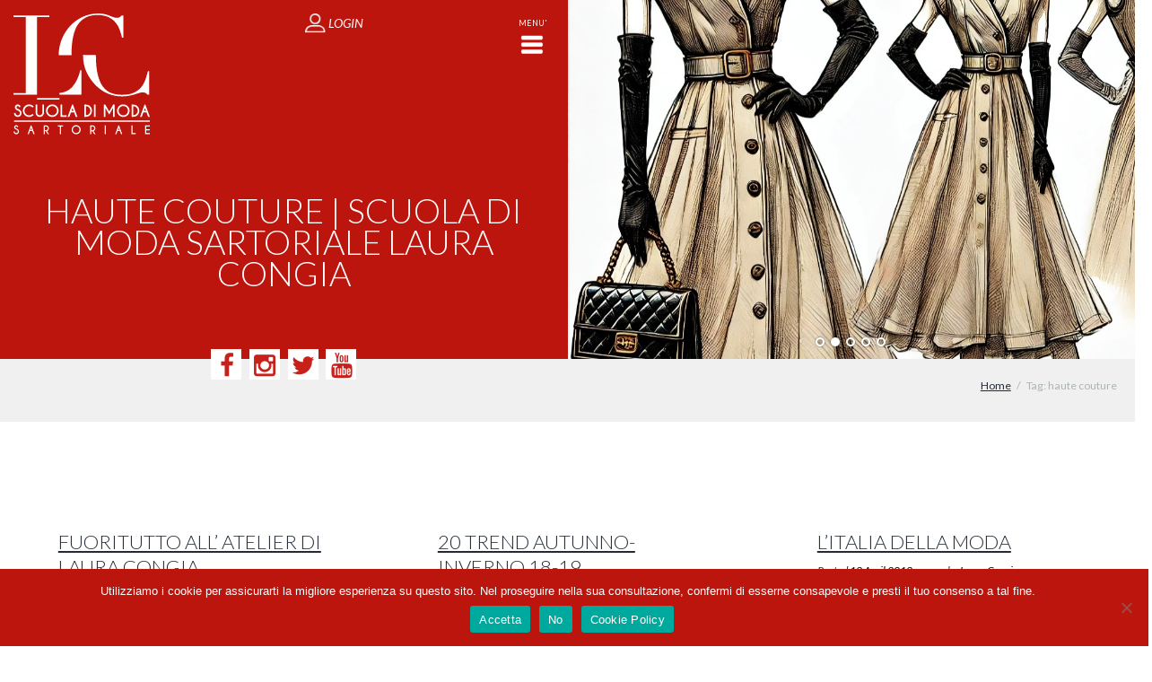

--- FILE ---
content_type: text/html; charset=UTF-8
request_url: https://scuoladimodasartoriale.com/tag/haute-couture/
body_size: 25657
content:
<!DOCTYPE html>
<html dir="ltr" lang="it-IT" prefix="og: https://ogp.me/ns#" class="scheme_original">

<head>
    <meta charset="UTF-8" />
    <meta name="viewport" content="width=device-width, initial-scale=1, maximum-scale=1">
    <meta name="format-detection" content="telephone=no">

    <link rel="profile" href="http://gmpg.org/xfn/11" />
    <link rel="pingback" href="https://scuoladimodasartoriale.com/xmlrpc.php" />

        <style type="text/css">
        < !-- #page_preloader {
            background-color: ;
            background-image: url(https://scuoladimodasartoriale.com/wp-content/uploads/2016/02/728.gif);
            background-position: center;
            background-repeat: no-repeat;
            position: fixed;
            z-index: 1000000;
            left: 0;
            top: 0;
            right: 0;
            bottom: 0;
            opacity: 0.8;
        }

        -->
    </style>
    <title>haute couture | Scuola di Moda Sartoriale Laura Congia</title>

		<!-- All in One SEO 4.6.7.1 - aioseo.com -->
		<meta name="robots" content="max-image-preview:large" />
		<meta name="keywords" content="outlet,outlet days,laura congia,stilista,atelier,cagliari,sardegna,moda in sardegna,moda arte e passione,sfillata,fashion week,new york fashion week,nyfw,modelle,michela giangrasso,castello san michele,vendita,haute couture,trend,sfilate,moda,stilisti,passerella,autunno inverno,scuola di moda,sartoria,italia,made in italy,sartoriale,alta moda,storia della moda,città della moda,milano,roma,firenze" />
		<link rel="canonical" href="https://scuoladimodasartoriale.com/tag/haute-couture/" />
		<meta name="generator" content="All in One SEO (AIOSEO) 4.6.7.1" />
		<script type="application/ld+json" class="aioseo-schema">
			{"@context":"https:\/\/schema.org","@graph":[{"@type":"BreadcrumbList","@id":"https:\/\/scuoladimodasartoriale.com\/tag\/haute-couture\/#breadcrumblist","itemListElement":[{"@type":"ListItem","@id":"https:\/\/scuoladimodasartoriale.com\/#listItem","position":1,"name":"Home","item":"https:\/\/scuoladimodasartoriale.com\/","nextItem":"https:\/\/scuoladimodasartoriale.com\/tag\/haute-couture\/#listItem"},{"@type":"ListItem","@id":"https:\/\/scuoladimodasartoriale.com\/tag\/haute-couture\/#listItem","position":2,"name":"haute couture","previousItem":"https:\/\/scuoladimodasartoriale.com\/#listItem"}]},{"@type":"CollectionPage","@id":"https:\/\/scuoladimodasartoriale.com\/tag\/haute-couture\/#collectionpage","url":"https:\/\/scuoladimodasartoriale.com\/tag\/haute-couture\/","name":"haute couture | Scuola di Moda Sartoriale Laura Congia","inLanguage":"it-IT","isPartOf":{"@id":"https:\/\/scuoladimodasartoriale.com\/#website"},"breadcrumb":{"@id":"https:\/\/scuoladimodasartoriale.com\/tag\/haute-couture\/#breadcrumblist"}},{"@type":"Organization","@id":"https:\/\/scuoladimodasartoriale.com\/#organization","name":"Scuola di Moda Sartoriale Laura Congia","url":"https:\/\/scuoladimodasartoriale.com\/"},{"@type":"WebSite","@id":"https:\/\/scuoladimodasartoriale.com\/#website","url":"https:\/\/scuoladimodasartoriale.com\/","name":"Scuola di Moda Sartoriale Laura Congia","inLanguage":"it-IT","publisher":{"@id":"https:\/\/scuoladimodasartoriale.com\/#organization"}}]}
		</script>
		<!-- All in One SEO -->

<link rel='dns-prefetch' href='//fonts.googleapis.com' />
<link rel="alternate" type="application/rss+xml" title="Scuola di Moda Sartoriale Laura Congia &raquo; Feed" href="https://scuoladimodasartoriale.com/feed/" />
<link rel="alternate" type="application/rss+xml" title="Scuola di Moda Sartoriale Laura Congia &raquo; Feed dei commenti" href="https://scuoladimodasartoriale.com/comments/feed/" />
<link rel="alternate" type="application/rss+xml" title="Scuola di Moda Sartoriale Laura Congia &raquo; haute couture Feed del tag" href="https://scuoladimodasartoriale.com/tag/haute-couture/feed/" />
<script type="text/javascript">
/* <![CDATA[ */
window._wpemojiSettings = {"baseUrl":"https:\/\/s.w.org\/images\/core\/emoji\/15.0.3\/72x72\/","ext":".png","svgUrl":"https:\/\/s.w.org\/images\/core\/emoji\/15.0.3\/svg\/","svgExt":".svg","source":{"concatemoji":"https:\/\/scuoladimodasartoriale.com\/wp-includes\/js\/wp-emoji-release.min.js?ver=6.5.5"}};
/*! This file is auto-generated */
!function(i,n){var o,s,e;function c(e){try{var t={supportTests:e,timestamp:(new Date).valueOf()};sessionStorage.setItem(o,JSON.stringify(t))}catch(e){}}function p(e,t,n){e.clearRect(0,0,e.canvas.width,e.canvas.height),e.fillText(t,0,0);var t=new Uint32Array(e.getImageData(0,0,e.canvas.width,e.canvas.height).data),r=(e.clearRect(0,0,e.canvas.width,e.canvas.height),e.fillText(n,0,0),new Uint32Array(e.getImageData(0,0,e.canvas.width,e.canvas.height).data));return t.every(function(e,t){return e===r[t]})}function u(e,t,n){switch(t){case"flag":return n(e,"\ud83c\udff3\ufe0f\u200d\u26a7\ufe0f","\ud83c\udff3\ufe0f\u200b\u26a7\ufe0f")?!1:!n(e,"\ud83c\uddfa\ud83c\uddf3","\ud83c\uddfa\u200b\ud83c\uddf3")&&!n(e,"\ud83c\udff4\udb40\udc67\udb40\udc62\udb40\udc65\udb40\udc6e\udb40\udc67\udb40\udc7f","\ud83c\udff4\u200b\udb40\udc67\u200b\udb40\udc62\u200b\udb40\udc65\u200b\udb40\udc6e\u200b\udb40\udc67\u200b\udb40\udc7f");case"emoji":return!n(e,"\ud83d\udc26\u200d\u2b1b","\ud83d\udc26\u200b\u2b1b")}return!1}function f(e,t,n){var r="undefined"!=typeof WorkerGlobalScope&&self instanceof WorkerGlobalScope?new OffscreenCanvas(300,150):i.createElement("canvas"),a=r.getContext("2d",{willReadFrequently:!0}),o=(a.textBaseline="top",a.font="600 32px Arial",{});return e.forEach(function(e){o[e]=t(a,e,n)}),o}function t(e){var t=i.createElement("script");t.src=e,t.defer=!0,i.head.appendChild(t)}"undefined"!=typeof Promise&&(o="wpEmojiSettingsSupports",s=["flag","emoji"],n.supports={everything:!0,everythingExceptFlag:!0},e=new Promise(function(e){i.addEventListener("DOMContentLoaded",e,{once:!0})}),new Promise(function(t){var n=function(){try{var e=JSON.parse(sessionStorage.getItem(o));if("object"==typeof e&&"number"==typeof e.timestamp&&(new Date).valueOf()<e.timestamp+604800&&"object"==typeof e.supportTests)return e.supportTests}catch(e){}return null}();if(!n){if("undefined"!=typeof Worker&&"undefined"!=typeof OffscreenCanvas&&"undefined"!=typeof URL&&URL.createObjectURL&&"undefined"!=typeof Blob)try{var e="postMessage("+f.toString()+"("+[JSON.stringify(s),u.toString(),p.toString()].join(",")+"));",r=new Blob([e],{type:"text/javascript"}),a=new Worker(URL.createObjectURL(r),{name:"wpTestEmojiSupports"});return void(a.onmessage=function(e){c(n=e.data),a.terminate(),t(n)})}catch(e){}c(n=f(s,u,p))}t(n)}).then(function(e){for(var t in e)n.supports[t]=e[t],n.supports.everything=n.supports.everything&&n.supports[t],"flag"!==t&&(n.supports.everythingExceptFlag=n.supports.everythingExceptFlag&&n.supports[t]);n.supports.everythingExceptFlag=n.supports.everythingExceptFlag&&!n.supports.flag,n.DOMReady=!1,n.readyCallback=function(){n.DOMReady=!0}}).then(function(){return e}).then(function(){var e;n.supports.everything||(n.readyCallback(),(e=n.source||{}).concatemoji?t(e.concatemoji):e.wpemoji&&e.twemoji&&(t(e.twemoji),t(e.wpemoji)))}))}((window,document),window._wpemojiSettings);
/* ]]> */
</script>
<link rel='stylesheet' id='vcyt-font-awesome-css-css' href='https://scuoladimodasartoriale.com/wp-content/plugins/vc-instagram-feed/inc/../assets/css/font-awesome.min.css?ver=6.5.5' type='text/css' media='all' />
<style id='wp-emoji-styles-inline-css' type='text/css'>

	img.wp-smiley, img.emoji {
		display: inline !important;
		border: none !important;
		box-shadow: none !important;
		height: 1em !important;
		width: 1em !important;
		margin: 0 0.07em !important;
		vertical-align: -0.1em !important;
		background: none !important;
		padding: 0 !important;
	}
</style>
<link rel='stylesheet' id='wp-block-library-css' href='https://scuoladimodasartoriale.com/wp-includes/css/dist/block-library/style.min.css?ver=6.5.5' type='text/css' media='all' />
<style id='classic-theme-styles-inline-css' type='text/css'>
/*! This file is auto-generated */
.wp-block-button__link{color:#fff;background-color:#32373c;border-radius:9999px;box-shadow:none;text-decoration:none;padding:calc(.667em + 2px) calc(1.333em + 2px);font-size:1.125em}.wp-block-file__button{background:#32373c;color:#fff;text-decoration:none}
</style>
<style id='global-styles-inline-css' type='text/css'>
body{--wp--preset--color--black: #000000;--wp--preset--color--cyan-bluish-gray: #abb8c3;--wp--preset--color--white: #ffffff;--wp--preset--color--pale-pink: #f78da7;--wp--preset--color--vivid-red: #cf2e2e;--wp--preset--color--luminous-vivid-orange: #ff6900;--wp--preset--color--luminous-vivid-amber: #fcb900;--wp--preset--color--light-green-cyan: #7bdcb5;--wp--preset--color--vivid-green-cyan: #00d084;--wp--preset--color--pale-cyan-blue: #8ed1fc;--wp--preset--color--vivid-cyan-blue: #0693e3;--wp--preset--color--vivid-purple: #9b51e0;--wp--preset--gradient--vivid-cyan-blue-to-vivid-purple: linear-gradient(135deg,rgba(6,147,227,1) 0%,rgb(155,81,224) 100%);--wp--preset--gradient--light-green-cyan-to-vivid-green-cyan: linear-gradient(135deg,rgb(122,220,180) 0%,rgb(0,208,130) 100%);--wp--preset--gradient--luminous-vivid-amber-to-luminous-vivid-orange: linear-gradient(135deg,rgba(252,185,0,1) 0%,rgba(255,105,0,1) 100%);--wp--preset--gradient--luminous-vivid-orange-to-vivid-red: linear-gradient(135deg,rgba(255,105,0,1) 0%,rgb(207,46,46) 100%);--wp--preset--gradient--very-light-gray-to-cyan-bluish-gray: linear-gradient(135deg,rgb(238,238,238) 0%,rgb(169,184,195) 100%);--wp--preset--gradient--cool-to-warm-spectrum: linear-gradient(135deg,rgb(74,234,220) 0%,rgb(151,120,209) 20%,rgb(207,42,186) 40%,rgb(238,44,130) 60%,rgb(251,105,98) 80%,rgb(254,248,76) 100%);--wp--preset--gradient--blush-light-purple: linear-gradient(135deg,rgb(255,206,236) 0%,rgb(152,150,240) 100%);--wp--preset--gradient--blush-bordeaux: linear-gradient(135deg,rgb(254,205,165) 0%,rgb(254,45,45) 50%,rgb(107,0,62) 100%);--wp--preset--gradient--luminous-dusk: linear-gradient(135deg,rgb(255,203,112) 0%,rgb(199,81,192) 50%,rgb(65,88,208) 100%);--wp--preset--gradient--pale-ocean: linear-gradient(135deg,rgb(255,245,203) 0%,rgb(182,227,212) 50%,rgb(51,167,181) 100%);--wp--preset--gradient--electric-grass: linear-gradient(135deg,rgb(202,248,128) 0%,rgb(113,206,126) 100%);--wp--preset--gradient--midnight: linear-gradient(135deg,rgb(2,3,129) 0%,rgb(40,116,252) 100%);--wp--preset--font-size--small: 13px;--wp--preset--font-size--medium: 20px;--wp--preset--font-size--large: 36px;--wp--preset--font-size--x-large: 42px;--wp--preset--font-family--inter: "Inter", sans-serif;--wp--preset--font-family--cardo: Cardo;--wp--preset--spacing--20: 0.44rem;--wp--preset--spacing--30: 0.67rem;--wp--preset--spacing--40: 1rem;--wp--preset--spacing--50: 1.5rem;--wp--preset--spacing--60: 2.25rem;--wp--preset--spacing--70: 3.38rem;--wp--preset--spacing--80: 5.06rem;--wp--preset--shadow--natural: 6px 6px 9px rgba(0, 0, 0, 0.2);--wp--preset--shadow--deep: 12px 12px 50px rgba(0, 0, 0, 0.4);--wp--preset--shadow--sharp: 6px 6px 0px rgba(0, 0, 0, 0.2);--wp--preset--shadow--outlined: 6px 6px 0px -3px rgba(255, 255, 255, 1), 6px 6px rgba(0, 0, 0, 1);--wp--preset--shadow--crisp: 6px 6px 0px rgba(0, 0, 0, 1);}:where(.is-layout-flex){gap: 0.5em;}:where(.is-layout-grid){gap: 0.5em;}body .is-layout-flex{display: flex;}body .is-layout-flex{flex-wrap: wrap;align-items: center;}body .is-layout-flex > *{margin: 0;}body .is-layout-grid{display: grid;}body .is-layout-grid > *{margin: 0;}:where(.wp-block-columns.is-layout-flex){gap: 2em;}:where(.wp-block-columns.is-layout-grid){gap: 2em;}:where(.wp-block-post-template.is-layout-flex){gap: 1.25em;}:where(.wp-block-post-template.is-layout-grid){gap: 1.25em;}.has-black-color{color: var(--wp--preset--color--black) !important;}.has-cyan-bluish-gray-color{color: var(--wp--preset--color--cyan-bluish-gray) !important;}.has-white-color{color: var(--wp--preset--color--white) !important;}.has-pale-pink-color{color: var(--wp--preset--color--pale-pink) !important;}.has-vivid-red-color{color: var(--wp--preset--color--vivid-red) !important;}.has-luminous-vivid-orange-color{color: var(--wp--preset--color--luminous-vivid-orange) !important;}.has-luminous-vivid-amber-color{color: var(--wp--preset--color--luminous-vivid-amber) !important;}.has-light-green-cyan-color{color: var(--wp--preset--color--light-green-cyan) !important;}.has-vivid-green-cyan-color{color: var(--wp--preset--color--vivid-green-cyan) !important;}.has-pale-cyan-blue-color{color: var(--wp--preset--color--pale-cyan-blue) !important;}.has-vivid-cyan-blue-color{color: var(--wp--preset--color--vivid-cyan-blue) !important;}.has-vivid-purple-color{color: var(--wp--preset--color--vivid-purple) !important;}.has-black-background-color{background-color: var(--wp--preset--color--black) !important;}.has-cyan-bluish-gray-background-color{background-color: var(--wp--preset--color--cyan-bluish-gray) !important;}.has-white-background-color{background-color: var(--wp--preset--color--white) !important;}.has-pale-pink-background-color{background-color: var(--wp--preset--color--pale-pink) !important;}.has-vivid-red-background-color{background-color: var(--wp--preset--color--vivid-red) !important;}.has-luminous-vivid-orange-background-color{background-color: var(--wp--preset--color--luminous-vivid-orange) !important;}.has-luminous-vivid-amber-background-color{background-color: var(--wp--preset--color--luminous-vivid-amber) !important;}.has-light-green-cyan-background-color{background-color: var(--wp--preset--color--light-green-cyan) !important;}.has-vivid-green-cyan-background-color{background-color: var(--wp--preset--color--vivid-green-cyan) !important;}.has-pale-cyan-blue-background-color{background-color: var(--wp--preset--color--pale-cyan-blue) !important;}.has-vivid-cyan-blue-background-color{background-color: var(--wp--preset--color--vivid-cyan-blue) !important;}.has-vivid-purple-background-color{background-color: var(--wp--preset--color--vivid-purple) !important;}.has-black-border-color{border-color: var(--wp--preset--color--black) !important;}.has-cyan-bluish-gray-border-color{border-color: var(--wp--preset--color--cyan-bluish-gray) !important;}.has-white-border-color{border-color: var(--wp--preset--color--white) !important;}.has-pale-pink-border-color{border-color: var(--wp--preset--color--pale-pink) !important;}.has-vivid-red-border-color{border-color: var(--wp--preset--color--vivid-red) !important;}.has-luminous-vivid-orange-border-color{border-color: var(--wp--preset--color--luminous-vivid-orange) !important;}.has-luminous-vivid-amber-border-color{border-color: var(--wp--preset--color--luminous-vivid-amber) !important;}.has-light-green-cyan-border-color{border-color: var(--wp--preset--color--light-green-cyan) !important;}.has-vivid-green-cyan-border-color{border-color: var(--wp--preset--color--vivid-green-cyan) !important;}.has-pale-cyan-blue-border-color{border-color: var(--wp--preset--color--pale-cyan-blue) !important;}.has-vivid-cyan-blue-border-color{border-color: var(--wp--preset--color--vivid-cyan-blue) !important;}.has-vivid-purple-border-color{border-color: var(--wp--preset--color--vivid-purple) !important;}.has-vivid-cyan-blue-to-vivid-purple-gradient-background{background: var(--wp--preset--gradient--vivid-cyan-blue-to-vivid-purple) !important;}.has-light-green-cyan-to-vivid-green-cyan-gradient-background{background: var(--wp--preset--gradient--light-green-cyan-to-vivid-green-cyan) !important;}.has-luminous-vivid-amber-to-luminous-vivid-orange-gradient-background{background: var(--wp--preset--gradient--luminous-vivid-amber-to-luminous-vivid-orange) !important;}.has-luminous-vivid-orange-to-vivid-red-gradient-background{background: var(--wp--preset--gradient--luminous-vivid-orange-to-vivid-red) !important;}.has-very-light-gray-to-cyan-bluish-gray-gradient-background{background: var(--wp--preset--gradient--very-light-gray-to-cyan-bluish-gray) !important;}.has-cool-to-warm-spectrum-gradient-background{background: var(--wp--preset--gradient--cool-to-warm-spectrum) !important;}.has-blush-light-purple-gradient-background{background: var(--wp--preset--gradient--blush-light-purple) !important;}.has-blush-bordeaux-gradient-background{background: var(--wp--preset--gradient--blush-bordeaux) !important;}.has-luminous-dusk-gradient-background{background: var(--wp--preset--gradient--luminous-dusk) !important;}.has-pale-ocean-gradient-background{background: var(--wp--preset--gradient--pale-ocean) !important;}.has-electric-grass-gradient-background{background: var(--wp--preset--gradient--electric-grass) !important;}.has-midnight-gradient-background{background: var(--wp--preset--gradient--midnight) !important;}.has-small-font-size{font-size: var(--wp--preset--font-size--small) !important;}.has-medium-font-size{font-size: var(--wp--preset--font-size--medium) !important;}.has-large-font-size{font-size: var(--wp--preset--font-size--large) !important;}.has-x-large-font-size{font-size: var(--wp--preset--font-size--x-large) !important;}
.wp-block-navigation a:where(:not(.wp-element-button)){color: inherit;}
:where(.wp-block-post-template.is-layout-flex){gap: 1.25em;}:where(.wp-block-post-template.is-layout-grid){gap: 1.25em;}
:where(.wp-block-columns.is-layout-flex){gap: 2em;}:where(.wp-block-columns.is-layout-grid){gap: 2em;}
.wp-block-pullquote{font-size: 1.5em;line-height: 1.6;}
</style>
<link rel='stylesheet' id='contact-form-7-css' href='https://scuoladimodasartoriale.com/wp-content/plugins/contact-form-7/includes/css/styles.css?ver=5.9.8' type='text/css' media='all' />
<link rel='stylesheet' id='cookie-notice-front-css' href='https://scuoladimodasartoriale.com/wp-content/plugins/cookie-notice/css/front.min.css?ver=2.4.17' type='text/css' media='all' />
<link rel='stylesheet' id='easingslider-css' href='https://scuoladimodasartoriale.com/wp-content/plugins/easing-slider/assets/css/public.min.css?ver=3.0.8' type='text/css' media='all' />
<link rel='stylesheet' id='essential-grid-plugin-settings-css' href='https://scuoladimodasartoriale.com/wp-content/plugins/essential-grid/public/assets/css/settings.css?ver=2.0.9.1' type='text/css' media='all' />
<link rel='stylesheet' id='tp-open-sans-css' href='https://fonts.googleapis.com/css?family=Open+Sans%3A300%2C400%2C600%2C700%2C800&#038;ver=6.5.5' type='text/css' media='all' />
<link rel='stylesheet' id='tp-raleway-css' href='https://fonts.googleapis.com/css?family=Raleway%3A100%2C200%2C300%2C400%2C500%2C600%2C700%2C800%2C900&#038;ver=6.5.5' type='text/css' media='all' />
<link rel='stylesheet' id='tp-droid-serif-css' href='https://fonts.googleapis.com/css?family=Droid+Serif%3A400%2C700&#038;ver=6.5.5' type='text/css' media='all' />
<link rel='stylesheet' id='theme-my-login-css' href='https://scuoladimodasartoriale.com/wp-content/plugins/theme-my-login/assets/styles/theme-my-login.min.css?ver=7.1.5' type='text/css' media='all' />
<link rel='stylesheet' id='woocommerce-layout-css' href='https://scuoladimodasartoriale.com/wp-content/plugins/woocommerce/assets/css/woocommerce-layout.css?ver=9.1.4' type='text/css' media='all' />
<link rel='stylesheet' id='woocommerce-smallscreen-css' href='https://scuoladimodasartoriale.com/wp-content/plugins/woocommerce/assets/css/woocommerce-smallscreen.css?ver=9.1.4' type='text/css' media='only screen and (max-width: 768px)' />
<link rel='stylesheet' id='woocommerce-general-css' href='https://scuoladimodasartoriale.com/wp-content/plugins/woocommerce/assets/css/woocommerce.css?ver=9.1.4' type='text/css' media='all' />
<style id='woocommerce-inline-inline-css' type='text/css'>
.woocommerce form .form-row .required { visibility: visible; }
</style>
<link rel='stylesheet' id='wprps_slick_style-css' href='https://scuoladimodasartoriale.com/wp-content/plugins/wp-responsive-recent-post-slider/assets/css/slick.css?ver=6.5.5' type='text/css' media='all' />
<link rel='stylesheet' id='wprps_recent_post_style-css' href='https://scuoladimodasartoriale.com/wp-content/plugins/wp-responsive-recent-post-slider/assets/css/recent-post-style.css?ver=6.5.5' type='text/css' media='all' />
<link rel='stylesheet' id='p_xel-font-google_fonts-style-css' href='https://fonts.googleapis.com/css?family=Lato:300,300italic,400,400italic,700,700italic&#038;subset=latin,latin-ext,cyrillic,cyrillic-ext' type='text/css' media='all' />
<link rel='stylesheet' id='p_xel-fontello-style-css' href='https://scuoladimodasartoriale.com/wp-content/themes/p-xel/css/fontello/css/fontello.css' type='text/css' media='all' />
<link rel='stylesheet' id='p_xel-main-style-css' href='https://scuoladimodasartoriale.com/wp-content/themes/p-xel/style.css' type='text/css' media='all' />
<link rel='stylesheet' id='p_xel-animation-style-css' href='https://scuoladimodasartoriale.com/wp-content/themes/p-xel/fw/css/core.animation.css' type='text/css' media='all' />
<link rel='stylesheet' id='p_xel-shortcodes-style-css' href='https://scuoladimodasartoriale.com/wp-content/themes/p-xel/shortcodes/theme.shortcodes.css' type='text/css' media='all' />
<link rel='stylesheet' id='p_xel-skin-style-css' href='https://scuoladimodasartoriale.com/wp-content/themes/p-xel/skins/default/skin.css' type='text/css' media='all' />
<link rel='stylesheet' id='p_xel-custom-style-css' href='https://scuoladimodasartoriale.com/wp-content/themes/p-xel/fw/css/custom-style.css' type='text/css' media='all' />
<style id='p_xel-custom-style-inline-css' type='text/css'>
  .contacts_wrap .logo img{height:172px}body{font-family:Lato;font-size:14px;font-weight:400;line-height:1.5em}h1{font-family:Lato;font-size:4.4286em;font-weight:300;line-height:1.3em; margin-top:0.5em;margin-bottom:0.4em}h2{font-family:Lato;font-size:3.7143em;font-weight:300;line-height:1.3em; margin-top:0.6667em;margin-bottom:0.4em}h3{font-family:Lato;font-size:1.8571em;font-weight:300;line-height:1.3em; margin-top:0.6667em;margin-bottom:0.4em}h4{font-family:Lato;font-size:1.5714em;font-weight:300;line-height:1.3em; margin-top:1.2em;margin-bottom:0.6em}h5{font-family:Lato;font-size:1.1428em;font-weight:300;line-height:1.3em; margin-top:1.2em;margin-bottom:0.5em}h6{font-family:Lato;font-size:1em;font-weight:300;line-height:1.3em; margin-top:1.25em;margin-bottom:0.65em}a,.scheme_dark a,.scheme_light a{;	color:#000000}a:hover,.scheme_dark a:hover,.scheme_light a:hover{color:#B91617}.accent1{color:#000000}.accent1_bgc{background-color:#000000}.accent1_bg{background:#000000}.accent1_border{border-color:#000000}a.accent1:hover{color:#B91617}.post_content.ih-item.circle.effect1.colored .info,.post_content.ih-item.circle.effect2.colored .info,.post_content.ih-item.circle.effect3.colored .info,.post_content.ih-item.circle.effect4.colored .info,.post_content.ih-item.circle.effect5.colored .info .info-back,.post_content.ih-item.circle.effect6.colored .info,.post_content.ih-item.circle.effect7.colored .info,.post_content.ih-item.circle.effect8.colored .info,.post_content.ih-item.circle.effect9.colored .info,.post_content.ih-item.circle.effect10.colored .info,.post_content.ih-item.circle.effect11.colored .info,.post_content.ih-item.circle.effect12.colored .info,.post_content.ih-item.circle.effect13.colored .info,.post_content.ih-item.circle.effect14.colored .info,.post_content.ih-item.circle.effect15.colored .info,.post_content.ih-item.circle.effect16.colored .info,.post_content.ih-item.circle.effect18.colored .info .info-back,.post_content.ih-item.circle.effect19.colored .info,.post_content.ih-item.circle.effect20.colored .info .info-back,.post_content.ih-item.square.effect1.colored .info,.post_content.ih-item.square.effect2.colored .info,.post_content.ih-item.square.effect3.colored .info,.post_content.ih-item.square.effect4.colored .mask1,.post_content.ih-item.square.effect4.colored .mask2,.post_content.ih-item.square.effect5.colored .info,.post_content.ih-item.square.effect6.colored .info,.post_content.ih-item.square.effect7.colored .info,.post_content.ih-item.square.effect8.colored .info,.post_content.ih-item.square.effect9.colored .info .info-back,.post_content.ih-item.square.effect10.colored .info,.post_content.ih-item.square.effect11.colored .info,.post_content.ih-item.square.effect12.colored .info,.post_content.ih-item.square.effect13.colored .info,.post_content.ih-item.square.effect14.colored .info,.post_content.ih-item.square.effect15.colored .info,.post_content.ih-item.circle.effect20.colored .info .info-back,.post_content.ih-item.square.effect_book.colored .info{background:#000000}.post_content.ih-item.circle.effect1.colored .info,.post_content.ih-item.circle.effect2.colored .info,.post_content.ih-item.circle.effect5.colored .info .info-back,.post_content.ih-item.circle.effect19.colored .info,.post_content.ih-item.square.effect4.colored .mask1,.post_content.ih-item.square.effect4.colored .mask2,.post_content.ih-item.square.effect6.colored .info,.post_content.ih-item.square.effect7.colored .info,.post_content.ih-item.square.effect12.colored .info,.post_content.ih-item.square.effect13.colored .info,.post_content.ih-item.square.effect_more.colored .info,.post_content.ih-item.square.effect_fade.colored:hover .info,.post_content.ih-item.square.effect_dir.colored .info,.post_content.ih-item.square.effect_shift.colored .info{background:rgba(0,0,0,0.6)}.post_content.ih-item.square.effect_fade.colored .info{background:-moz-linear-gradient(top,rgba(255,255,255,0) 70%,rgba(0,0,0,0.6) 100%);	background:-webkit-gradient(linear,left top,left bottom,color-stop(70%,rgba(255,255,255,0)),color-stop(100%,rgba(0,0,0,0.6)));	background:-webkit-linear-gradient(top,rgba(255,255,255,0) 70%,rgba(0,0,0,0.6) 100%);	background:-o-linear-gradient(top,rgba(255,255,255,0) 70%,rgba(0,0,0,0.6) 100%);	background:-ms-linear-gradient(top,rgba(255,255,255,0) 70%,rgba(0,0,0,0.6) 100%);	background:linear-gradient(to bottom,rgba(255,255,255,0) 70%,rgba(0,0,0,0.6) 100%)}.post_content.ih-item.circle.effect17.colored:hover .img:before{-webkit-box-shadow:inset 0 0 0 110px rgba(0,0,0,0.6),inset 0 0 0 16px rgba(255,255,255,0.8),0 1px 2px rgba(0,0,0,0.1);	-moz-box-shadow:inset 0 0 0 110px rgba(0,0,0,0.6),inset 0 0 0 16px rgba(255,255,255,0.8),0 1px 2px rgba(0,0,0,0.1);	box-shadow:inset 0 0 0 110px rgba(0,0,0,0.6),inset 0 0 0 16px rgba(255,255,255,0.8),0 1px 2px rgba(0,0,0,0.1)}.post_content.ih-item.circle.effect1 .spinner{border-right-color:#000000;	border-bottom-color:#000000}.sc_table table tr:first-child{background-color:#B91617}.sc_table table{color:#000000}.sc_table table tr:last-child td:last-child{color:#B91617}pre.code,#toc .toc_item.current,#toc .toc_item:hover{border-color:#000000}::selection,::-moz-selection{background-color:#000000}input[type="text"],input[type="number"],input[type="email"],input[type="search"],input[type="password"],select,textarea{line-height:1.3em}.top_panel_inner_style_3 .top_panel_cart_button,.top_panel_inner_style_4 .top_panel_cart_button{background-color:rgba(0,0,0,0.2)}.top_panel_style_8 .top_panel_buttons .top_panel_cart_button:before{background-color:#000000}.top_panel_style_4 .menu_main_nav>li>a,.top_panel_style_6 .menu_main_nav>li>a{color:#000000}.top_panel_inner_style_3 .top_panel_top,.top_panel_inner_style_4 .top_panel_top,.top_panel_inner_style_5 .top_panel_top,.top_panel_inner_style_3 .top_panel_top .sidebar_cart,.top_panel_inner_style_4 .top_panel_top .sidebar_cart{background-color:#000000}.top_panel_top a:hover{color:#B91617}.menu_user_nav>li>a:hover{color:#B91617}.top_panel_inner_style_3 .menu_user_nav>li>ul:after,.top_panel_inner_style_4 .menu_user_nav>li>ul:after,.top_panel_inner_style_5 .menu_user_nav>li>ul:after,.top_panel_inner_style_3 .menu_user_nav>li ul,.top_panel_inner_style_4 .menu_user_nav>li ul,.top_panel_inner_style_5 .menu_user_nav>li ul{background-color:#000000;	border-color:#B91617}.top_panel_inner_style_3 .menu_user_nav>li ul li a:hover,.top_panel_inner_style_3 .menu_user_nav>li ul li.current-menu-item>a,.top_panel_inner_style_3 .menu_user_nav>li ul li.current-menu-ancestor>a,.top_panel_inner_style_4 .menu_user_nav>li ul li a:hover,.top_panel_inner_style_4 .menu_user_nav>li ul li.current-menu-item>a,.top_panel_inner_style_4 .menu_user_nav>li ul li.current-menu-ancestor>a,.top_panel_inner_style_5 .menu_user_nav>li ul li a:hover,.top_panel_inner_style_5 .menu_user_nav>li ul li.current-menu-item>a,.top_panel_inner_style_5 .menu_user_nav>li ul li.current-menu-ancestor>a{background-color:#B91617}.top_panel_middle .logo{margin-top:2.55em;margin-bottom:2em}.logo .logo_text{font-size:2.8571em;font-weight:700;line-height:0.75em}.top_panel_style_5 .top_panel_middle .logo{margin-bottom:calc(2em*0.5)}/* Top panel (bottom area) */.top_panel_bottom{background-color:#000000}.menu_main_nav>li>a:hover,.menu_main_nav>li.sfHover>a,.menu_main_nav>li#blob,.menu_main_nav>li.current-menu-item>a,.menu_main_nav>li.current-menu-parent>a,.menu_main_nav>li.current-menu-ancestor>a{color:#B91617}.header_mobile .menu_main_nav>li>a:hover,.header_mobile .menu_main_nav>li.sfHover>a,.header_mobile .menu_main_nav>li#blob,.header_mobile .menu_main_nav>li.current-menu-item>a,.header_mobile .menu_main_nav>li.current-menu-parent>a,.header_mobile .menu_main_nav>li.current-menu-ancestor>a{color:#000000}.top_panel_inner_style_1 .menu_main_nav>li>a:hover,.top_panel_inner_style_2 .menu_main_nav>li>a:hover{background-color:#B91617}.top_panel_inner_style_1 .menu_main_nav>li ul,.top_panel_inner_style_2 .menu_main_nav>li ul{border-color:#B91617;	background-color:#000000}.top_panel_inner_style_1 .menu_main_nav>a:hover,.top_panel_inner_style_1 .menu_main_nav>li.sfHover>a,.top_panel_inner_style_1 .menu_main_nav>li#blob,.top_panel_inner_style_1 .menu_main_nav>li.current-menu-item>a,.top_panel_inner_style_1 .menu_main_nav>li.current-menu-parent>a,.top_panel_inner_style_1 .menu_main_nav>li.current-menu-ancestor>a,.top_panel_inner_style_2 .menu_main_nav>a:hover,.top_panel_inner_style_2 .menu_main_nav>li.sfHover>a,.top_panel_inner_style_2 .menu_main_nav>li#blob,.top_panel_inner_style_2 .menu_main_nav>li.current-menu-item>a,.top_panel_inner_style_2 .menu_main_nav>li.current-menu-parent>a,.top_panel_inner_style_2 .menu_main_nav>li.current-menu-ancestor>a{background-color:#B91617}.menu_main_nav>li ul{line-height:1.3em}.menu_main_nav>li>ul{top:calc(1.8em+1.8em+1.3em)}.menu_main_nav>li ul li a:hover,.menu_main_nav>li ul li.current-menu-item>a,.menu_main_nav>li ul li.current-menu-ancestor>a{background-color:#B91617; border-color:#B91617}.menu_main_nav>li>ul ul{background-color:#B91617}.menu_main_nav>li ul ul li a:hover{color:#000000}.top_panel_inner_style_1 .menu_main_nav>li ul li a:hover,.top_panel_inner_style_1 .menu_main_nav>li ul li.current-menu-item>a,.top_panel_inner_style_1 .menu_main_nav>li ul li.current-menu-ancestor>a,.top_panel_inner_style_2 .menu_main_nav>li ul li a:hover,.top_panel_inner_style_2 .menu_main_nav>li ul li.current-menu-item>a,.top_panel_inner_style_2 .menu_main_nav>li ul li.current-menu-ancestor>a{background-color:#B91617}.top_panel_inner_style_1 .search_form_wrap,.top_panel_inner_style_2 .search_form_wrap{background-color:rgba(185,22,23,0.2)}.top_panel_icon.search_wrap{color:#000000}.top_panel_icon .contact_icon{color:#000000}.top_panel_middle a:hover .contact_icon,.top_panel_icon.search_wrap:hover,.top_panel_icon:hover .contact_icon,.top_panel_icon:hover .search_submit{background-color:#000000}.search_results .post_more,.search_results .search_results_close{color:#000000}.search_results .post_more:hover,.search_results .search_results_close:hover{color:#B91617}.top_panel_inner_style_1 .search_results,.top_panel_inner_style_1 .search_results:after,.top_panel_inner_style_2 .search_results,.top_panel_inner_style_2 .search_results:after,.top_panel_inner_style_3 .search_results,.top_panel_inner_style_3 .search_results:after{background-color:#000000; border-color:#B91617}.top_panel_fixed .menu_main_wrap{padding-top:calc(1.8em*0.3)}.top_panel_fixed .top_panel_wrap .logo{margin-top:calc(1.8em*0.9)}.top_panel_fixed .menu_main_nav>li>a{color:#000000}.top_panel_fixed .menu_main_nav>li.current_page_parent>a{color:#B91617}.top_panel_fixed .menu_main_nav>li.current-menu-ancestor.current-menu-parent>a{color:#B91617}.top_panel_inner_style_8 .top_panel_buttons,.top_panel_inner_style_8 .menu_pushy_wrap .menu_pushy_button{padding-top:1.8em;	padding-bottom:1.8em}.pushy_inner a{color:#000000}.pushy_inner a:hover{color:#B91617}.top_panel_inner_style_3 .popup_wrap a,.top_panel_inner_style_3 .popup_wrap .sc_socials.sc_socials_type_icons a:hover,.top_panel_inner_style_4 .popup_wrap a,.top_panel_inner_style_4 .popup_wrap .sc_socials.sc_socials_type_icons a:hover,.top_panel_inner_style_5 .popup_wrap a,.top_panel_inner_style_5 .popup_wrap .sc_socials.sc_socials_type_icons a:hover{color:#000000}.top_panel_inner_style_3 .popup_wrap a:hover,.top_panel_inner_style_4 .popup_wrap a:hover,.top_panel_inner_style_5 .popup_wrap a:hover{color:#B91617}.post_title .post_icon{color:#000000}.pagination>a{border-color:#000000}.post_format_aside.post_item_single .post_content p,.post_format_aside .post_descr{border-color:#000000}.post_info{font-style:italic;line-height:1.3em}.post_info a[class*="icon-"]{color:#000000}.post_info a:hover,.post_info a:hover>span{color:#B91617}.post_item .post_readmore:hover .post_readmore_label{color:#B91617}.post_item_excerpt .post_info span a{color:#000000}.post_item_excerpt .post_info span a:hover{color:#B91617}.post_item_excerpt .post_descr a{border-color:#000000}.post_item_excerpt .post_descr a:hover{border-color:#B91617}.single-post .post_content .post_info_counters .post_counters_item,.single .post_content .post_info_counters .post_counters_item,.single-post .post_content .post_info_counters .post_counters_item span,.single .post_content .post_info_counters .post_counters_item span{border-color:#000000; color:#000000}.single-post .post_content .post_info_counters .post_counters_item:hover,.single .post_content .post_info_counters .post_counters_item:hover,.single-post .post_content .post_info_counters .post_counters_item span:hover,.single .post_content .post_info_counters .post_counters_item span:hover{border-color:#B91617; color:#B91617}.single-post .post_item_single .post_info .post_info_tags a:hover,.single .post_item_single .post_info .post_info_tags a:hover{color:#B91617}.single-post .post_info span a,.single .post_info span a{color:#000000}.single-post .post_info span a:hover,.single .post_info span a:hover{color:#B91617}.post_item_related .post_info a:hover,.post_item_related .post_title a:hover{color:#B91617}.isotope_item_colored .post_featured .post_mark_new,.isotope_item_colored .post_featured .post_title,.isotope_item_colored .post_content.ih-item.square.colored .info{background-color:#000000}.isotope_item_colored .post_category a,.isotope_item_colored .post_rating .reviews_stars_bg,.isotope_item_colored .post_rating .reviews_stars_hover,.isotope_item_colored .post_rating .reviews_value{color:#000000}.isotope_item_colored .post_info_wrap .post_button .sc_button{color:#000000}.isotope_wrap .isotope_item.isotope_item_colored_1 .post_info a{color:#000000}.isotope_wrap .isotope_item.isotope_item_colored_1 .post_info a:hover{color:#B91617}.isotope_wrap .isotope_item.isotope_item_colored_1 .post_info_item .post_counters_item:hover{color:#B91617}.isotope_wrap .isotope_item.isotope_item_colored_1 .post_description a.sc_button:hover{color:#B91617}.isotope_wrap .isotope_item_colored_1 .post_featured{border-color:#000000}article.post_item_masonry .post_content .post_info a{color:#000000}article.post_item_masonry .post_content .post_info a:hover{color:#B91617}article.post_item_masonry .post_content .post_descr .post_info_item .post_counters_item:hover{color:#B91617}article.post_item_masonry .post_content .post_descr a.sc_button:hover{color:#B91617}.isotope_wrap .isotope_item .post_item.post_item_classic_3 .post_content .post_info a{color:#000000}.isotope_wrap .isotope_item .post_item.post_item_classic_3 .post_content .post_info a:hover,.isotope_wrap .isotope_item .post_item.post_item_classic_3 .post_content .post_descr .post_counters_item:hover,.isotope_wrap .isotope_item .post_item.post_item_classic_3 .post_content .post_descr a.sc_button:hover{color:#B91617}.isotope_filters a{color:#000000}.isotope_filters a.active,.isotope_filters a:hover{border-color:#B91617;	background-color:#B91617}.pagination_viewmore>a{background-color:#000000}.pagination_viewmore>a:hover{background-color:#B91617}.viewmore_loader,.mfp-preloader span,.sc_video_frame.sc_video_active:before{background-color:#B91617}.post_featured .post_nav_item:before{background-color:#000000}.post_featured .post_nav_item .post_nav_info{background-color:#000000}.reviews_block .reviews_max_level_100 .reviews_stars_hover,.reviews_block .reviews_item .reviews_slider{background-color:#B91617}.reviews_block .reviews_item .reviews_stars_hover{color:#B91617}.reviews_block .reviews_criteria{color:#000000}.reviews_block .reviews_value{color:#B91617}/* Summary stars in the post item (under the title) */.post_item .post_rating .reviews_stars_bg,.post_item .post_rating .reviews_stars_hover,.post_item .post_rating .reviews_value{color:#000000}.post_author{background-color:#B91617}.post_author .post_author_title a:hover{color:#000000}.post_author .post_author_info .sc_socials a:hover{color:#B91617}.comments_list_wrap .comment-respond{border-bottom-color:#000000}.comments_list_wrap .comment_info>span.comment_author,.comments_list_wrap .comment_info>.comment_date>.comment_date_value{color:#000000}.comments_wrap form .comments_field input,.comments_wrap form .comments_field textarea{color:#000000}.comments_wrap form .comments_field input:focus,.comments_wrap form .comments_field textarea:focus,.comments_wrap form .comments_field input:active,.comments_wrap form .comments_field textarea:active{border-color:#B91617}.comments_wrap form .comments_field textarea::-webkit-input-placeholder{color:#000000}.comments_wrap form .comments_field textarea::-moz-placeholder{color:#000000}.comments_wrap form .comments_field textarea:-moz-placeholder{color:#000000}.comments_wrap form .comments_field textarea:-ms-input-placeholder{color:#000000}.comments_wrap form .comments_field textarea:active::-webkit-input-placeholder{color:#B91617}.comments_wrap form .comments_field textarea:active::-moz-placeholder{color:#B91617}.comments_wrap form .comments_field textarea:active:-moz-placeholder{color:#B91617}.comments_wrap form .comments_field textarea:active:-ms-input-placeholder{color:#B91617}.comments_wrap form .comments_field textarea:focus::-webkit-input-placeholder{color:#B91617}.comments_wrap form .comments_field textarea:focus::-moz-placeholder{color:#B91617}.comments_wrap form .comments_field textarea:focus:-moz-placeholder{color:#B91617}.comments_wrap form .comments_field textarea:focus:-ms-input-placeholder{color:#B91617}.comments_wrap form .comments_field input::-webkit-input-placeholder{color:#000000}.comments_wrap form .comments_field input::-moz-placeholder{color:#000000}.comments_wrap form .comments_field input:-moz-placeholder{color:#000000}.comments_wrap form .comments_field input:-ms-input-placeholder{color:#000000}.comments_wrap form .comments_field input:active::-webkit-input-placeholder{color:#B91617}.comments_wrap form .comments_field input:active::-moz-placeholder{color:#B91617}.comments_wrap form .comments_field input:active:-moz-placeholder{color:#B91617}.comments_wrap form .comments_field input:active:-ms-input-placeholder{color:#B91617}.comments_wrap form .comments_field input:focus::-webkit-input-placeholder{color:#B91617}.comments_wrap form .comments_field input:focus::-moz-placeholder{color:#B91617}.comments_wrap form .comments_field input:focus:-moz-placeholder{color:#B91617}.comments_wrap form .comments_field input:focus:-ms-input-placeholder{color:#B91617}.comments_wrap .form-submit input[type="submit"],.comments_wrap .form-submit input[type="button"]{border-color:#B91617}.comments_list_wrap .comment_reply a{color:#B91617}.comments_list_wrap .comment_reply a:hover{color:#000000}.post_item_404 .page_title,.post_item_404 .page_subtitle{font-family:inherit;	color:#000000}.post_item_404 .page_description a{color:#B91617}.post_item_404 .page_description a:hover{color:#000000}.sidebar_outer_menu .menu_side_nav>li>a,.sidebar_outer_menu .menu_side_responsive>li>a{line-height:1.3em}.sidebar_outer_menu .menu_side_nav>li ul,.sidebar_outer_menu .menu_side_responsive>li ul{line-height:1.3em}.sidebar_outer_menu .menu_side_nav>li ul li a,.sidebar_outer_menu .menu_side_responsive>li ul li a{padding:0.5em 1.5em 0.5em}.sidebar_outer_menu .sidebar_outer_menu_buttons>a:hover,.scheme_dark .sidebar_outer_menu .sidebar_outer_menu_buttons>a:hover,.scheme_light .sidebar_outer_menu .sidebar_outer_menu_buttons>a:hover{color:#000000}.widget_area_inner a,.widget_area_inner ul li:before,.widget_area_inner ul li a,.widget_area_inner button:before{color:#000000}.widget_area_inner a:hover,.widget_area_inner ul li a:hover,.widget_area_inner button:hover:before{color:#B91617}.widget_recent_posts .post_item .post_content .post_info .post_info_item a{color:#B91617}.widget_recent_posts .post_item .post_content .post_info .post_info_posted_by{color:#B91617}.widget_recent_posts .post_item .post_content .post_info .post_info_item a:hover{color:#000000}.widget_area ul li{color:#B91617}.widget_area_inner .widget_text a:not(.sc_button),.widget_area_inner .post_info a{color:#000000}.widget_area_inner .widget_text a:not(.sc_button):hover,.widget_area_inner .post_info a:hover{color:#B91617}/* Widget:Calendar */.widget_area_inner .widget_calendar td a:hover{background-color:#000000}.widget_area_inner .widget_calendar .today .day_wrap{background-color:#B91617}/* Widget:Tag Cloud */.widget_area_inner .widget_product_tag_cloud a,.widget_area_inner .widget_tag_cloud a{border-color:#B91617;	background-color:#B91617}.widget_area_inner .widget_product_tag_cloud a:hover,.widget_area_inner .widget_tag_cloud a:hover{color:#000000}.footer_wrap.widget_area ul li a:hover,.footer2_wrap.widget_area ul li a:hover{color:#B91617}.footer_wrap.widget_area h1,.footer_wrap.widget_area h2,.footer_wrap.widget_area h3,.footer_wrap.widget_area h4,.footer_wrap.widget_area h5,.footer_wrap.widget_area h6,.footer_wrap.widget_area h1 a:hover,.footer_wrap.widget_area h2 a:hover,.footer_wrap.widget_area h3 a:hover,.footer_wrap.widget_area h4 a:hover,.footer_wrap.widget_area h5 a:hover,.footer_wrap.widget_area h6 a:hover,.footer2_wrap.widget_area h1,.footer2_wrap.widget_area h2,.footer2_wrap.widget_area h3,.footer2_wrap.widget_area h4,.footer2_wrap.widget_area h5,.footer2_wrap.widget_area h6,.footer2_wrap.widget_area h1 a:hover,.footer2_wrap.widget_area h2 a:hover,.footer2_wrap.widget_area h3 a:hover,.footer2_wrap.widget_area h4 a:hover,.footer2_wrap.widget_area h5 a:hover,.footer2_wrap.widget_area h6 a:hover{color:#B91617}.footer_wrap .widget_recent_posts .post_item .post_content .post_info .post_info_item a:hover,.footer2_wrap .widget_recent_posts .post_item .post_content .post_info .post_info_item a:hover{color:#B91617}.footer_wrap.widget_area .widget_twitter ul li a:hover,.footer_wrap2.widget_area .widget_twitter ul li a:hover{color:#B91617}.footer_wrap.widget_area aside.widget_text .textwidget a.footer_link:hover,.footer2_wrap.widget_area aside.widget_text .textwidget a.footer_link:hover{background-color:#B91617}.testimonials_wrap_inner,.twitter_wrap_inner{background-color:#000000}.widget_area .widget_twitter ul li:before{color:#B91617}.widget_area .widget_twitter ul li a{color:#B91617}.widget_area .widget_twitter ul li a:hover{color:#000000}.copyright_wrap_inner .menu_footer_nav li a:hover,.scheme_dark .copyright_wrap_inner .menu_footer_nav li a:hover,.scheme_light .copyright_wrap_inner .menu_footer_nav li a:hover{color:#000000}.copyright_style_socials_logo .copyright_text_block a{color:#B91617}.scroll_to_top{background-color:#000000}.scroll_to_top:hover{background-color:#B91617}.custom_options #co_toggle{background-color:#B91617 !important}.woocommerce .woocommerce-message:before,.woocommerce-page .woocommerce-message:before,.woocommerce div.product span.price,.woocommerce div.product p.price,.woocommerce #content div.product span.price,.woocommerce #content div.product p.price,.woocommerce-page div.product span.price,.woocommerce-page div.product p.price,.woocommerce-page #content div.product span.price,.woocommerce-page #content div.product p.price,.woocommerce ul.products li.product .price,.woocommerce-page ul.products li.product .price,.woocommerce a.button.alt:hover,.woocommerce button.button.alt:hover,.woocommerce input.button.alt:hover,.woocommerce #respond input#submit.alt:hover,.woocommerce #content input.button.alt:hover,.woocommerce-page a.button.alt:hover,.woocommerce-page button.button.alt:hover,.woocommerce-page input.button.alt:hover,.woocommerce-page #respond input#submit.alt:hover,.woocommerce-page #content input.button.alt:hover,.woocommerce a.button:hover,.woocommerce button.button:hover,.woocommerce input.button:hover,.woocommerce #respond input#submit:hover,.woocommerce #content input.button:hover,.woocommerce-page a.button:hover,.woocommerce-page button.button:hover,.woocommerce-page input.button:hover,.woocommerce-page #respond input#submit:hover,.woocommerce-page #content input.button:hover,.woocommerce .quantity input[type="button"]:hover,.woocommerce #content input[type="button"]:hover,.woocommerce-page .quantity input[type="button"]:hover,.woocommerce-page #content .quantity input[type="button"]:hover,.woocommerce ul.cart_list li>.amount,.woocommerce ul.product_list_widget li>.amount,.woocommerce-page ul.cart_list li>.amount,.woocommerce-page ul.product_list_widget li>.amount,.woocommerce ul.cart_list li span .amount,.woocommerce ul.product_list_widget li span .amount,.woocommerce-page ul.cart_list li span .amount,.woocommerce-page ul.product_list_widget li span .amount,.woocommerce ul.cart_list li ins .amount,.woocommerce ul.product_list_widget li ins .amount,.woocommerce-page ul.cart_list li ins .amount,.woocommerce-page ul.product_list_widget li ins .amount,.woocommerce.widget_shopping_cart .total .amount,.woocommerce .widget_shopping_cart .total .amount,.woocommerce-page.widget_shopping_cart .total .amount,.woocommerce-page .widget_shopping_cart .total .amount,.woocommerce a:hover h3,.woocommerce-page a:hover h3,.woocommerce .cart-collaterals .order-total strong,.woocommerce-page .cart-collaterals .order-total strong,.woocommerce .checkout #order_review .order-total .amount,.woocommerce-page .checkout #order_review .order-total .amount,.woocommerce .star-rating,.woocommerce-page .star-rating,.woocommerce .star-rating:before,.woocommerce-page .star-rating:before,.widget_area_inner .widgetWrap ul>li .star-rating span,.woocommerce #review_form #respond .stars a,.woocommerce-page #review_form #respond .stars a{color:#000000}.woocommerce ul.product_list_widget li ins .amount,.woocommerce ul.product_list_widget li>.amount,.woocommerce-page ul.product_list_widget li>.amount{color:#B91617}.woocommerce #review_form #respond .stars a,.woocommerce-page #review_form #respond .stars a{color:#B91617}.woocommerce div.quantity span,.woocommerce-page div.quantity span{background-color:#000000}.woocommerce div.quantity span:hover,.woocommerce-page div.quantity span:hover{background-color:#B91617}.woocommerce .widget_price_filter .ui-slider .ui-slider-range,.woocommerce-page .widget_price_filter .ui-slider .ui-slider-range,.woocommerce .widget_price_filter .price_slider_wrapper .ui-widget-content{background-color:#B91617}.woocommerce .widget_price_filter .ui-slider .ui-slider-handle,.woocommerce-page .widget_price_filter .ui-slider .ui-slider-handle{background:#B91617}.woocommerce .widget_price_filter .price_label{color:#000000}.woocommerce .widget_price_filter .price_label span{color:#B91617}.woocommerce .widget_recently_viewed_products .product_list_widget span.amount{color:#B91617}.woocommerce .woocommerce-message,.woocommerce-page .woocommerce-message,.woocommerce a.button.alt:active,.woocommerce button.button.alt:active,.woocommerce input.button.alt:active,.woocommerce #respond input#submit.alt:active,.woocommerce #content input.button.alt:active,.woocommerce-page a.button.alt:active,.woocommerce-page button.button.alt:active,.woocommerce-page input.button.alt:active,.woocommerce-page #respond input#submit.alt:active,.woocommerce-page #content input.button.alt:active,.woocommerce a.button:active,.woocommerce button.button:active,.woocommerce input.button:active,.woocommerce #respond input#submit:active,.woocommerce #content input.button:active,.woocommerce-page a.button:active,.woocommerce-page button.button:active,.woocommerce-page input.button:active,.woocommerce-page #respond input#submit:active,.woocommerce-page #content input.button:active{border-top-color:#000000}.woocommerce input.button:hover,.woocommerce-page input.button:hover,.woocommerce input.button.alt:hover,.woocommerce-page input.button.alt:hover{border-color:#B91617}.woocommerce a.button,.woocommerce button.button,.woocommerce input.button,.woocommerce #respond input#submit,.woocommerce #content input.button,.woocommerce-page a.button,.woocommerce-page button.button,.woocommerce-page input.button,.woocommerce-page #respond input#submit,.woocommerce-page #content input.button,.woocommerce a.button.alt,.woocommerce button.button.alt,.woocommerce input.button.alt,.woocommerce #respond input#submit.alt,.woocommerce #content input.button.alt,.woocommerce-page a.button.alt,.woocommerce-page button.button.alt,.woocommerce-page input.button.alt,.woocommerce-page #respond input#submit.alt,.woocommerce-page #content input.button.alt,.woocommerce-account .addresses .title .edit{background-color:#B91617}.woocommerce .button{background-color:#B91617}.woocommerce .button:hover{color:#B91617}.woocommerce .button:before{border-color:#B91617}.woocommerce a.button:hover,.woocommerce button.button:hover,.woocommerce input.button:hover,.woocommerce #respond input#submit:hover,.woocommerce #content input.button:hover,.woocommerce-page a.button:hover,.woocommerce-page button.button:hover,.woocommerce-page input.button:hover,.woocommerce-page #respond input#submit:hover,.woocommerce-page #content input.button:hover,.woocommerce a.button.alt:hover,.woocommerce button.button.alt:hover,.woocommerce input.button.alt:hover,.woocommerce #respond input#submit.alt:hover,.woocommerce #content input.button.alt:hover,.woocommerce-page a.button.alt:hover,.woocommerce-page button.button.alt:hover,.woocommerce-page input.button.alt:hover,.woocommerce-page #respond input#submit.alt:hover,.woocommerce-page #content input.button.alt:hover{color:#B91617}.woocommerce span.new,.woocommerce-page span.new,.woocommerce span.onsale,.woocommerce-page span.onsale{background-color:#B91617}.woocommerce ul.products li.product .price,.woocommerce-page ul.products li.product .price{color:#000000}.woocommerce .star-rating span,.woocommerce .star-rating:before{color:#B91617}.woocommerce-ordering{border-color:#000000; color:#000000}.woocommerce-ordering select{color:#000000}.single-product .woocommerce-tabs.trx-stretch-width .wc-tabs li.active a:after{background-color:#000000}.single-product .woocommerce-tabs.trx-stretch-width .wc-tabs li.active a:hover:after{background-color:#B91617}.woocommerce nav.woocommerce-pagination ul li a,.woocommerce nav.woocommerce-pagination ul li span.current{border-color:#000000;	background-color:#000000}.woocommerce nav.woocommerce-pagination ul li a:focus,.woocommerce nav.woocommerce-pagination ul li a:hover,.woocommerce nav.woocommerce-pagination ul li span.current{color:#000000}.woocommerce table.cart thead th,.woocommerce #content table.cart thead th,.woocommerce-page table.cart thead th,.woocommerce-page #content table.cart thead th{background-color:#000000}.tribe-events-calendar thead th{background-color:#000000}a.tribe-events-read-more,.tribe-events-button,.tribe-events-nav-previous a,.tribe-events-nav-next a,.tribe-events-widget-link a,.tribe-events-viewmore a{background-color:#000000}a.tribe-events-read-more:hover,.tribe-events-button:hover,.tribe-events-nav-previous a:hover,.tribe-events-nav-next a:hover,.tribe-events-widget-link a:hover,.tribe-events-viewmore a:hover{background-color:#B91617}#bbpress-forums div.bbp-topic-content a,#buddypress button,#buddypress a.button,#buddypress input[type="submit"],#buddypress input[type="button"],#buddypress input[type="reset"],#buddypress ul.button-nav li a,#buddypress div.generic-button a,#buddypress .comment-reply-link,a.bp-title-button,#buddypress div.item-list-tabs ul li.selected a{background:#000000}#bbpress-forums div.bbp-topic-content a:hover,#buddypress button:hover,#buddypress a.button:hover,#buddypress input[type="submit"]:hover,#buddypress input[type="button"]:hover,#buddypress input[type="reset"]:hover,#buddypress ul.button-nav li a:hover,#buddypress div.generic-button a:hover,#buddypress .comment-reply-link:hover,a.bp-title-button:hover,#buddypress div.item-list-tabs ul li.selected a:hover{background:#B91617}#buddypress #reply-title small a span,#buddypress a.bp-primary-action span{color:#000000}.booking_font_custom,.booking_day_container,.booking_calendar_container_all{font-family:Lato}.booking_weekdays_custom{font-family:Lato}.booking_month_navigation_button_custom:hover{background-color:#B91617 !important}#learndash_next_prev_link>a{background-color:#000000}#learndash_next_prev_link>a:hover{background-color:#B91617}.widget_area dd.course_progress div.course_progress_blue{background-color:#B91617}.eg-woodrowwilson-p-xel-element-15{background-color:#B91617!important; border-color:#B91617!important}.eg-woodrowwilson-p-xel-element-15:hover{color:#B91617!important}.sc_accordion .sc_accordion_item .sc_accordion_title .sc_accordion_icon{background-color:#B91617}.sc_accordion .sc_accordion_item .sc_accordion_title.ui-state-active{color:#B91617;	border-color:#000000}.sc_accordion .sc_accordion_item .sc_accordion_title.ui-state-active .sc_accordion_icon_opened{background-color:#000000}.sc_accordion .sc_accordion_item .sc_accordion_title:hover{color:#B91617;	border-color:#B91617}.sc_accordion .sc_accordion_item .sc_accordion_title:hover .sc_accordion_icon_opened{background-color:#B91617}.sc_audio.sc_audio_image{border-color:#B91617}.sc_audio .sc_audio_author_name,.sc_audio .sc_audio_title{color:#000000}.mejs-controls .mejs-horizontal-volume-slider .mejs-horizontal-volume-current,.mejs-controls .mejs-time-rail .mejs-time-current{background:#B91617 !important}.sc_audio .sc_audio_author_name{color:#B91617}.sc_audio .sc_audio_header:before{color:#000000}.hover_icon.hover_icon_play:before{background:#B91617}input[type="submit"],input[type="reset"],input[type="button"],button,.sc_button{line-height:1.3em}input[type="submit"],input[type="reset"],input[type="button"],button,.sc_button.sc_button_style_filled{background-color:#B91617}.sc_button.sc_button_style_filled2{background-color:#000000}input[type="submit"]:hover,input[type="reset"]:hover,input[type="button"]:hover,button:hover,.sc_button.sc_button_style_filled:hover,.sc_emailer .sc_emailer_button:hover,.sc_button.sc_button_style_filled2:hover,.sc_form .sc_form_item.sc_form_button button:hover{color:#B91617}.sc_button.sc_button_style_filled:before,button:before,.sc_emailer .sc_emailer_button:before,.sc_button.sc_button_style_filled2:before,.sc_form .sc_form_item.sc_form_button button:before{border-color:#B91617}.sc_form .sc_form_item.sc_form_button button{background-color:#B91617}.sc_button.sc_button_style_border{border-color:#000000;	color:#000000}.sc_button.sc_button_style_border:hover{border-color:#B91617 !important}.sc_button.sc_button_readmore.sc_button_style_filled{color:#000000; border-color:#000000}.sc_button.sc_button_readmore.sc_button_style_filled:hover{color:#B91617}.sc_emailer.sc_emailer_opened .sc_emailer_form a.sc_emailer_button:hover:before{color:#B91617}.sc_blogger.layout_date .sc_blogger_item .sc_blogger_date{background-color:#000000;	border-color:#000000}.sc_blogger.layout_polaroid .photostack nav span.current{background-color:#000000}.sc_blogger.layout_polaroid .photostack nav span.current.flip{background-color:#B91617}.sc_blogger .sc_blogger_button a{color:#000000; border-color:#000000}.sc_blogger .sc_blogger_button a:hover{border-color:#B91617}.sc_blogger.layout_romb .sc_bloger_item .post_featured a:after{background-color:#B91617}.sc_call_to_action_accented{background-color:#000000}.sc_call_to_action_accented .sc_item_button>a{color:#000000}.sc_call_to_action_accented .sc_item_button>a:before{background-color:#000000}.sc_chat_inner a{color:#000000}.sc_chat_inner a:hover{color:#B91617}.sc_clients_style_clients-2 .sc_client_title a:hover{color:#000000}.sc_clients_style_clients-2 .sc_client_description:before,.sc_clients_style_clients-2 .sc_client_position{color:#000000}.sc_form .sc_form_item.sc_form_button button{border-color:#000000}.sc_form .sc_form_item.sc_form_button button:hover{background-color:#000000}.sc_form_style_form_1 form .sc_form_info .sc_form_item input::-webkit-input-placeholder{color:#000000}.sc_form_style_form_1 form .sc_form_info .sc_form_item input::-moz-placeholder{color:#000000}.sc_form_style_form_1 form .sc_form_info .sc_form_item input:-moz-placeholder{color:#000000}.sc_form_style_form_1 form .sc_form_info .sc_form_item input:-ms-input-placeholder{color:#000000}.sc_form_style_form_1 form .sc_form_item textarea::-webkit-input-placeholder{color:#000000}.sc_form_style_form_1 form .sc_form_item textarea::-moz-placeholder{color:#000000}.sc_form_style_form_1 form .sc_form_item textarea:-moz-placeholder{color:#000000}.sc_form_style_form_1 form .sc_form_item textarea:-ms-input-placeholder{color:#000000}.sc_form_style_form_1 form .sc_form_info .sc_form_item input,.sc_form_style_form_1 form .sc_form_item textarea{border-color:#000000}.sc_form_style_form_1 form .sc_form_info .sc_form_item input:focus,.sc_form_style_form_1 form .sc_form_item textarea:focus,.sc_form_style_form_1 form .sc_form_info .sc_form_item input:active,.sc_form_style_form_1 form .sc_form_item textarea:active{border-color:#B91617}.sc_form_style_form_1 form .sc_form_info .sc_form_item input:focus::-webkit-input-placeholder{color:#B91617}.sc_form_style_form_1 form .sc_form_info .sc_form_item input:focus::-moz-placeholder{color:#B91617}.sc_form_style_form_1 form .sc_form_info .sc_form_item input:focus:-moz-placeholder{color:#B91617}.sc_form_style_form_1 form .sc_form_info .sc_form_item input:focus:-ms-input-placeholder{color:#B91617}.sc_form_style_form_1 form .sc_form_info .sc_form_item input:active::-webkit-input-placeholder{color:#B91617}.sc_form_style_form_1 form .sc_form_info .sc_form_item input:active::-moz-placeholder{color:#B91617}.sc_form_style_form_1 form .sc_form_info .sc_form_item input:active:-moz-placeholder{color:#B91617}.sc_form_style_form_1 form .sc_form_info .sc_form_item input:active:-ms-input-placeholder{color:#B91617}.sc_form_style_form_1 form .sc_form_item textarea:focus::-webkit-input-placeholder{color:#B91617}.sc_form_style_form_1 form .sc_form_item textarea:focus::-moz-placeholder{color:#B91617}.sc_form_style_form_1 form .sc_form_item textarea:focus:-moz-placeholder{color:#B91617}.sc_form_style_form_1 form .sc_form_item textarea:focus:-ms-input-placeholder{color:#B91617}.sc_form_style_form_1 form .sc_form_item textarea:active::-webkit-input-placeholder{color:#B91617}.sc_form_style_form_1 form .sc_form_item textarea:active::-moz-placeholder{color:#B91617}.sc_form_style_form_1 form .sc_form_item textarea:active:-moz-placeholder{color:#B91617}.sc_form_style_form_1 form .sc_form_item textarea:active:-ms-input-placeholder{color:#B91617}.sc_form table.picker__table th{background-color:#000000}.sc_form .picker__day--today:before,.sc_form .picker__button--today:before,.sc_form .picker__button--clear:before,.sc_form button:focus{border-color:#000000}.sc_form .picker__button--close:before{color:#000000}.sc_form .picker--time .picker__button--clear:hover,.sc_form .picker--time .picker__button--clear:focus{background-color:#B91617}.sc_countdown.sc_countdown_style_1 .sc_countdown_digits,.sc_countdown.sc_countdown_style_1 .sc_countdown_separator{color:#000000}.sc_countdown.sc_countdown_style_1 .sc_countdown_label{color:#000000}.sc_countdown.sc_countdown_style_2 .sc_countdown_separator{color:#000000}.sc_countdown.sc_countdown_style_2 .sc_countdown_digits span{background-color:#000000}.sc_countdown.sc_countdown_style_2 .sc_countdown_label{color:#000000}.sc_dropcaps.sc_dropcaps_style_1 .sc_dropcaps_item{background-color:#B91617}.sc_dropcaps.sc_dropcaps_style_2 .sc_dropcaps_item{background-color:#000000}.sc_dropcaps.sc_dropcaps_style_3 .sc_dropcaps_item{background-color:#B91617}.sc_dropcaps.sc_dropcaps_style_4 .sc_dropcaps_item{background-color:#000000}blockquote:before,blockquote:after{color:#000000}blockquote span + p.sc_quote_title a{color:#B91617}blockquote span + p.sc_quote_title:before{background-color:#B91617}blockquote span + p.sc_quote_title a:hover{color:#000000}.sc_events_style_events-2 .sc_events_item_date{background-color:#000000}.sc_highlight_style_1{background-color:#000000}.sc_highlight_style_2{background-color:#B91617}.sc_icon_hover:hover,a:hover .sc_icon_hover{background-color:#000000 !important}.sc_icon_shape_round.sc_icon,.sc_icon_shape_square.sc_icon{background-color:#000000;	border-color:#000000}.sc_icon_shape_round.sc_icon:hover,.sc_icon_shape_square.sc_icon:hover,a:hover .sc_icon_shape_round.sc_icon,a:hover .sc_icon_shape_square.sc_icon{color:#000000}figure figcaption,.sc_image figcaption{background-color:rgba(0,0,0,0.6)}.sc_infobox.sc_infobox_style_regular{background-color:#000000; border-color:#000000}.sc_infobox.sc_infobox_style_info{background-color:#B91617; border-color:#B91617}.sc_infobox.sc_infobox_style_success{color:#000000}.sc_infobox.sc_infobox_style_error{color:#B91617; border-color:#B91617}.sc_list_style_iconed li:before,.sc_list_style_iconed .sc_list_icon{color:#000000}.sc_list_style_iconed li a:hover .sc_list_title{color:#B91617}.sc_popup:before{background-color:#000000}.sc_price_block.sc_price_block_style_1{background-color:#B91617}.sc_price_block.sc_price_block_style_1 .sc_price_block_link .sc_button{background-color:#000000}.sc_price_block.sc_price_block_style_2,.sc_price_block.sc_price_block_style_1{border-color:#B91617}.sc_price_block.sc_price_block_style_2 .sc_price_block_money *{color:#B91617}.sc_price_block .sc_price_block_link .sc_button{background-color:#000000}.sc_price_block .sc_price_block_title span{color:#000000}.sc_recent_news_header_category_item_more{color:#000000}.sc_recent_news_header_more_categories>a{color:#000000}.sc_recent_news_header_more_categories>a:hover{color:#B91617}.sc_services_item .sc_services_item_readmore span{color:#000000}.sc_services_item .sc_services_item_readmore:hover,.sc_services_item .sc_services_item_readmore:hover span{color:#B91617}.sc_services_style_services-1 .sc_icon,.sc_services_style_services-2 .sc_icon{color:#000000;	border-color:#000000}.sc_services_style_services-1 .sc_services_item:hover .sc_services_item_title a{color:#B91617}.sc_services_style_services-2 .sc_icon:hover,.sc_services_style_services-2 a:hover .sc_icon{background-color:#000000}.sc_services_style_services-1 .sc_icon,.sc_services_style_services-1 a:hover .sc_icon{color:#B91617}.sc_services_style_services-1 .sc_services_item:hover .sc_icon{color:#000000}.sc_services_style_services-1 .sc_icon:hover,.sc_services_style_services-1 a:hover .sc_icon{color:#000000}.sc_services_style_services-3 a:hover .sc_icon,.sc_services_style_services-3 .sc_icon:hover{color:#000000}.sc_services_style_services-4 .sc_icon{background-color:#000000}.sc_services_style_services-4 a:hover .sc_icon,.sc_services_style_services-4 .sc_icon:hover{background-color:#B91617}.sc_services_style_services-4 a:hover .sc_services_item_title{color:#000000}.sc_services_style_services-5 .sc_icon{border-color:#000000}.sc_services_style_services-5 .sc_icon{color:#000000}.sc_services_style_services-5 .sc_icon:hover,.sc_services_style_services-5 a:hover .sc_icon{background-color:#000000}.sc_services_style_light_yes a:hover{color:#000000}.sc_services_style_light_yes .sc_services_style_services-1 .sc_icon:hover,.sc_services_style_light_yes .sc_services_style_services-1 a:hover .sc_icon{color:#000000}.widget_area .flickr_images .flickr_badge_image a:before{background-color:rgba(185,22,23,0.7)}.sc_scroll_controls_wrap a{background-color:#000000}.sc_scroll_controls_type_side .sc_scroll_controls_wrap a{background-color:rgba(0,0,0,0.8)}.sc_scroll_controls_wrap a:hover{background-color:#B91617}.sc_scroll_bar .swiper-scrollbar-drag:before{background-color:#000000}.sc_skills_counter .sc_skills_item .sc_skills_icon{color:#000000}.sc_skills_counter .sc_skills_item:hover .sc_skills_icon{color:#B91617}.sc_skills_bar .sc_skills_item .sc_skills_count{border-color:#000000}.sc_skills_bar.sc_skills_horizontal .sc_skills_total{color:#B91617}.sc_skills_bar .sc_skills_info .sc_skills_label{color:#000000}.sc_skills_pie.sc_skills_compact_off .sc_skills_total{color:#B91617}.sc_skills_pie.sc_skills_compact_off .sc_skills_info .sc_skills_label{color:#000000}.sc_skills_bar .sc_skills_item .sc_skills_count,.sc_skills_counter .sc_skills_item.sc_skills_style_3 .sc_skills_count,.sc_skills_counter .sc_skills_item.sc_skills_style_4 .sc_skills_count,.sc_skills_counter .sc_skills_item.sc_skills_style_4 .sc_skills_info{background-color:#000000}.sc_skills_counter .sc_skills_item.sc_skills_style_1 .sc_skills_count,.sc_skills_counter .sc_skills_item.sc_skills_style_1 .sc_skills_info{background-color:#000000}.sc_skills_counter .sc_skills_item .sc_skills_total{color:#000000}.sc_slider_controls_wrap a:hover{border-color:#B91617;	color:#B91617}.sc_slider_swiper .sc_slider_pagination_wrap .swiper-pagination-bullet-active,.sc_slider_swiper .sc_slider_pagination_wrap span:hover{border-color:#B91617;	background-color:#B91617}.sc_slider_swiper .sc_slider_info{background-color:rgba(0,0,0,0.8) !important}.sc_slider_pagination_over .sc_slider_pagination_wrap span:hover,.sc_slider_pagination_over .sc_slider_pagination_wrap .swiper-pagination-bullet-active{border-color:#000000;	background-color:#000000}.sc_socials.sc_socials_type_icons a:hover,.scheme_dark .sc_socials.sc_socials_type_icons a:hover,.scheme_light .sc_socials.sc_socials_type_icons a:hover{color:#000000;	border-color:#000000}.sc_tabs .sc_tabs_titles li a{color:#000000}.sc_tabs.sc_tabs_style_1 .sc_tabs_titles li.ui-state-active,.sc_tabs.sc_tabs_style_1 .sc_tabs_titles li.sc_tabs_active,.sc_tabs.sc_tabs_style_1 .sc_tabs_titles li:hover{background-color:#B91617}.sc_tabs.sc_tabs_style_1 .sc_tabs_titles li.ui-state-active{background-color:#B91617}.sc_tabs.sc_tabs_style_2 .sc_tabs_titles li.ui-state-active{background-color:#B91617}.sc_tabs.sc_tabs_style_2 .sc_tabs_titles li:hover,.sc_tabs.sc_tabs_style_2 .sc_tabs_titles li.ui-state-active,.sc_tabs.sc_tabs_style_2 .sc_tabs_titles li.sc_tabs_active{background-color:#B91617}.sc_team_item .sc_team_item_info .sc_team_item_title a:hover{color:#B91617}.sc_team_item .sc_team_item_info .sc_team_item_position{color:#B91617}.sc_team.sc_team_style_team-3 .sc_team_item_avatar .sc_team_item_hover{background-color:rgba(0,0,0,0.8)}.sc_team.sc_team_style_team-4 .sc_socials_item a:hover{color:#000000;	border-color:#000000}.sc_team_style_team-4 .sc_team_item_info .sc_team_item_title a:hover{color:#000000}.copyright_wrap .sc_socials.sc_socials_type_icons a:hover{color:#B91617}.sc_testimonials_style_testimonials-3 .sc_testimonial_content p:first-child:before,.sc_testimonials_style_testimonials-3 .sc_testimonial_author_position{color:#000000}.sc_testimonials_style_testimonials-4 .sc_testimonial_content p:first-child:before,.sc_testimonials_style_testimonials-4 .sc_testimonial_author_position{color:#000000}.sc_title_icon{color:#000000}.sc_title_underline::after{border-color:#000000}.sc_toggles .sc_toggles_item .sc_toggles_title.ui-state-active{color:#000000;	border-color:#000000}.sc_toggles .sc_toggles_item .sc_toggles_title.ui-state-active .sc_toggles_icon_opened{background-color:#000000}.sc_toggles .sc_toggles_item .sc_toggles_title:hover{color:#B91617;	border-color:#B91617}.sc_toggles .sc_toggles_item .sc_toggles_title:hover .sc_toggles_icon_opened{background-color:#B91617}.sc_tooltip_parent .sc_tooltip,.sc_tooltip_parent .sc_tooltip:before{background-color:#000000}/* Common styles (title,subtitle and description for some shortcodes) */.sc_item_subtitle{color:#000000}.sc_item_title:after{background-color:#000000}.sc_item_button>a:before{color:#000000}.sc_item_button>a:hover:before{color:#B91617}
</style>
<link rel='stylesheet' id='p_xel-responsive-style-css' href='https://scuoladimodasartoriale.com/wp-content/themes/p-xel/css/responsive.css' type='text/css' media='all' />
<link rel='stylesheet' id='theme-skin-responsive-style-css' href='https://scuoladimodasartoriale.com/wp-content/themes/p-xel/skins/default/skin.responsive.css' type='text/css' media='all' />
<link rel='stylesheet' id='mediaelement-css' href='https://scuoladimodasartoriale.com/wp-includes/js/mediaelement/mediaelementplayer-legacy.min.css?ver=4.2.17' type='text/css' media='all' />
<link rel='stylesheet' id='wp-mediaelement-css' href='https://scuoladimodasartoriale.com/wp-includes/js/mediaelement/wp-mediaelement.min.css?ver=6.5.5' type='text/css' media='all' />
<link rel='stylesheet' id='popup-maker-site-css' href='//scuoladimodasartoriale.com/wp-content/uploads/pum/pum-site-styles.css?generated=1717396845&#038;ver=1.19.0' type='text/css' media='all' />
<script type="text/javascript" src="https://scuoladimodasartoriale.com/wp-includes/js/jquery/jquery.min.js?ver=3.7.1" id="jquery-core-js"></script>
<script type="text/javascript" src="https://scuoladimodasartoriale.com/wp-includes/js/jquery/jquery-migrate.min.js?ver=3.4.1" id="jquery-migrate-js"></script>
<script type="text/javascript" src="https://scuoladimodasartoriale.com/wp-content/plugins/vc-instagram-feed/inc/../assets/js/isotope.pkgd.min.js?ver=6.5.5" id="svc-isotop-js-js"></script>
<script type="text/javascript" src="https://scuoladimodasartoriale.com/wp-content/plugins/vc-instagram-feed/inc/../assets/js/imagesloaded.pkgd.min.js?ver=6.5.5" id="svc-imagesloaded-js-js"></script>
<script type="text/javascript" src="https://scuoladimodasartoriale.com/wp-content/plugins/vc-instagram-feed/inc/../assets/js/moment-with-locales.min.js?ver=6.5.5" id="moment-local-js-js"></script>
<script type="text/javascript" id="instafeed-stream-js-js-extra">
/* <![CDATA[ */
var svc_ajax_url = {"laungage":"it_IT"};
/* ]]> */
</script>
<script type="text/javascript" src="https://scuoladimodasartoriale.com/wp-content/plugins/vc-instagram-feed/inc/../assets/js/instafeed.js?ver=6.5.5" id="instafeed-stream-js-js"></script>
<script type="text/javascript" src="https://scuoladimodasartoriale.com/wp-content/plugins/vc-instagram-feed/inc/../assets/js/jquery.flexverticalcenter.js?ver=6.5.5" id="flexverticalcenter-js-js"></script>
<script type="text/javascript" id="cookie-notice-front-js-before">
/* <![CDATA[ */
var cnArgs = {"ajaxUrl":"https:\/\/scuoladimodasartoriale.com\/wp-admin\/admin-ajax.php","nonce":"ec98681bfb","hideEffect":"fade","position":"bottom","onScroll":false,"onScrollOffset":100,"onClick":false,"cookieName":"cookie_notice_accepted","cookieTime":2592000,"cookieTimeRejected":2592000,"globalCookie":false,"redirection":false,"cache":false,"revokeCookies":true,"revokeCookiesOpt":"manual"};
/* ]]> */
</script>
<script type="text/javascript" src="https://scuoladimodasartoriale.com/wp-content/plugins/cookie-notice/js/front.min.js?ver=2.4.17" id="cookie-notice-front-js"></script>
<script type="text/javascript" src="https://scuoladimodasartoriale.com/wp-content/plugins/easing-slider/assets/js/public.min.js?ver=3.0.8" id="easingslider-js"></script>
<script type="text/javascript" src="https://scuoladimodasartoriale.com/wp-content/plugins/essential-grid/public/assets/js/lightbox.js?ver=2.0.9.1" id="themepunchboxext-js"></script>
<script type="text/javascript" src="https://scuoladimodasartoriale.com/wp-content/plugins/essential-grid/public/assets/js/jquery.themepunch.tools.min.js?ver=2.0.9.1" id="tp-tools-js"></script>
<script type="text/javascript" src="https://scuoladimodasartoriale.com/wp-content/plugins/essential-grid/public/assets/js/jquery.themepunch.essential.min.js?ver=2.0.9.1" id="essential-grid-essential-grid-script-js"></script>
<script type="text/javascript" src="https://scuoladimodasartoriale.com/wp-content/plugins/woocommerce/assets/js/jquery-blockui/jquery.blockUI.min.js?ver=2.7.0-wc.9.1.4" id="jquery-blockui-js" data-wp-strategy="defer"></script>
<script type="text/javascript" id="wc-add-to-cart-js-extra">
/* <![CDATA[ */
var wc_add_to_cart_params = {"ajax_url":"\/wp-admin\/admin-ajax.php","wc_ajax_url":"\/?wc-ajax=%%endpoint%%","i18n_view_cart":"Visualizza carrello","cart_url":"https:\/\/scuoladimodasartoriale.com","is_cart":"","cart_redirect_after_add":"no"};
/* ]]> */
</script>
<script type="text/javascript" src="https://scuoladimodasartoriale.com/wp-content/plugins/woocommerce/assets/js/frontend/add-to-cart.min.js?ver=9.1.4" id="wc-add-to-cart-js" data-wp-strategy="defer"></script>
<script type="text/javascript" src="https://scuoladimodasartoriale.com/wp-content/plugins/woocommerce/assets/js/js-cookie/js.cookie.min.js?ver=2.1.4-wc.9.1.4" id="js-cookie-js" defer="defer" data-wp-strategy="defer"></script>
<script type="text/javascript" id="woocommerce-js-extra">
/* <![CDATA[ */
var woocommerce_params = {"ajax_url":"\/wp-admin\/admin-ajax.php","wc_ajax_url":"\/?wc-ajax=%%endpoint%%"};
/* ]]> */
</script>
<script type="text/javascript" src="https://scuoladimodasartoriale.com/wp-content/plugins/woocommerce/assets/js/frontend/woocommerce.min.js?ver=9.1.4" id="woocommerce-js" defer="defer" data-wp-strategy="defer"></script>
<script type="text/javascript" src="https://scuoladimodasartoriale.com/wp-content/plugins/js_composer/assets/js/vendors/woocommerce-add-to-cart.js?ver=4.12" id="vc_woocommerce-add-to-cart-js-js"></script>
<script type="text/javascript" src="https://scuoladimodasartoriale.com/wp-content/themes/p-xel/fw/js/photostack/modernizr.min.js" id="p_xel-core-modernizr-script-js"></script>
<link rel="https://api.w.org/" href="https://scuoladimodasartoriale.com/wp-json/" /><link rel="alternate" type="application/json" href="https://scuoladimodasartoriale.com/wp-json/wp/v2/tags/212" /><link rel="EditURI" type="application/rsd+xml" title="RSD" href="https://scuoladimodasartoriale.com/xmlrpc.php?rsd" />
<meta name="generator" content="WordPress 6.5.5" />
<meta name="generator" content="WooCommerce 9.1.4" />
<script type="text/javascript" src="https://scuoladimodasartoriale.com/wp-includes/js/tw-sack.min.js?ver=1.6.1" id="sack-js"></script>
	<script type="text/javascript">
		//<![CDATA[
				function alo_em_pubblic_form ()
		{

			var alo_cf_array = new Array();
									document.alo_easymail_widget_form.submit.value="invio in corso...";
			document.alo_easymail_widget_form.submit.disabled = true;
			document.getElementById('alo_em_widget_loading').style.display = "inline";
			document.getElementById('alo_easymail_widget_feedback').innerHTML = "";

			var alo_em_sack = new sack("https://scuoladimodasartoriale.com/wp-admin/admin-ajax.php" );

			alo_em_sack.execute = 1;
			alo_em_sack.method = 'POST';
			alo_em_sack.setVar( "action", "alo_em_pubblic_form_check" );
						alo_em_sack.setVar( "alo_em_opt_name", document.alo_easymail_widget_form.alo_em_opt_name.value );
						alo_em_sack.setVar( "alo_em_opt_email", document.alo_easymail_widget_form.alo_em_opt_email.value );

			alo_em_sack.setVar( "alo_em_privacy_agree", ( document.getElementById('alo_em_privacy_agree').checked ? 1 : 0 ) );

						alo_em_sack.setVar( "alo_easymail_txt_generic_error", 'Errore durante l\'operazione.' );
			alo_em_sack.setVar( "alo_em_error_email_incorrect", "L\'indirizzo e-mail non è corretto");
			alo_em_sack.setVar( "alo_em_error_name_empty", "Il campo nome è vuoto");
			alo_em_sack.setVar( "alo_em_error_privacy_empty", "Il campo Privacy Policy è vuoto");
						alo_em_sack.setVar( "alo_em_error_email_added", "Attenzione: questo indirizzo e-mail &egrave; gi&agrave; iscritto, ma non attivato. Ti stiamo inviando un\'altra e-mail di attivazione");
			alo_em_sack.setVar( "alo_em_error_email_activated", "Attenzione: questo indirizzo e-mail &egrave; gi&agrave; iscritto");
			alo_em_sack.setVar( "alo_em_error_on_sending", "Errore durante l\'invio: riprova");
			alo_em_sack.setVar( "alo_em_txt_ok", "Iscrizione inviata con successo. Ora riceverai una e-mail contenente un link. Devi cliccare su questo link per attivare la tua iscrizione.");
			alo_em_sack.setVar( "alo_em_txt_subscribe", "Iscriviti");
			alo_em_sack.setVar( "alo_em_lang_code", "");

			var cbs = document.getElementById('alo_easymail_widget_form').getElementsByTagName('input');
			var length = cbs.length;
			var lists = "";
			for (var i=0; i < length; i++) {
				if (cbs[i].name == 'alo_em_form_lists' +'[]' && cbs[i].type == 'checkbox') {
					if ( cbs[i].checked ) lists += cbs[i].value + ",";
				}
			}
			alo_em_sack.setVar( "alo_em_form_lists", lists );
			alo_em_sack.setVar( "alo_em_nonce", '6c1caa351c' );
			alo_em_sack.runAJAX();

			return true;

		}
				//]]>
	</script>
	    <style>
	.svc_social_stream_container{ display:none;}
	#loader {background-image: url("https://scuoladimodasartoriale.com/wp-content/plugins/vc-instagram-feed/inc/../addons/social-stream/css/loader.GIF");}
	</style>
    	<noscript><style>.woocommerce-product-gallery{ opacity: 1 !important; }</style></noscript>
	<style type="text/css">.recentcomments a{display:inline !important;padding:0 !important;margin:0 !important;}</style><meta name="generator" content="Powered by Visual Composer - drag and drop page builder for WordPress."/>
<!--[if lte IE 9]><link rel="stylesheet" type="text/css" href="https://scuoladimodasartoriale.com/wp-content/plugins/js_composer/assets/css/vc_lte_ie9.min.css" media="screen"><![endif]--><!--[if IE  8]><link rel="stylesheet" type="text/css" href="https://scuoladimodasartoriale.com/wp-content/plugins/js_composer/assets/css/vc-ie8.min.css" media="screen"><![endif]--><style id='wp-fonts-local' type='text/css'>
@font-face{font-family:Inter;font-style:normal;font-weight:300 900;font-display:fallback;src:url('https://scuoladimodasartoriale.com/wp-content/plugins/woocommerce/assets/fonts/Inter-VariableFont_slnt,wght.woff2') format('woff2');font-stretch:normal;}
@font-face{font-family:Cardo;font-style:normal;font-weight:400;font-display:fallback;src:url('https://scuoladimodasartoriale.com/wp-content/plugins/woocommerce/assets/fonts/cardo_normal_400.woff2') format('woff2');}
</style>
		<style type="text/css" id="wp-custom-css">
			/*
Puoi aggiungere qui il tuo codice CSS.

Per maggiori informazioni consulta la documentazione (fai clic sull'icona superiore con il punto interrogativo).
*/

.wpcf7-form a{
	color:#959595;
	text-decoration:none;
	font-weight:800;
}
.post_counters_item {
    display: none;
}
.wpb_video_widget.vc_video-aspect-ratio-169 .wpb_video_wrapper{
	padding-bottom: 56.25%;
padding-top: 30px;
height: 0;
overflow: hidden;
}
/* Nascondo il badge fisso reCAPTCHA */
.grecaptcha-badge { 
  display: none !important; 
}

/* Stile per la nota reCAPTCHA sotto al modulo */
.recaptcha-credits {
  font-size: 12px;
  text-align: center;
  margin-top: 10px;
  color: #666;
}










		</style>
		<noscript><style type="text/css"> .wpb_animate_when_almost_visible { opacity: 1; }</style></noscript>    <style>
        p {
            font-size: 16px;
        }
    </style>
    <!-- Facebook Pixel Code -->
    <script>
        ! function(f, b, e, v, n, t, s) {
            if (f.fbq) return;
            n = f.fbq = function() {
                n.callMethod ?
                    n.callMethod.apply(n, arguments) : n.queue.push(arguments)
            };
            if (!f._fbq) f._fbq = n;
            n.push = n;
            n.loaded = !0;
            n.version = '2.0';
            n.queue = [];
            t = b.createElement(e);
            t.async = !0;
            t.src = v;
            s = b.getElementsByTagName(e)[0];
            s.parentNode.insertBefore(t, s)
        }(window, document, 'script',
            'https://connect.facebook.net/en_US/fbevents.js');
        fbq('init', '1719857104933774');
        fbq('track', 'PageView');
    </script>
    <noscript>
        <img height="1" width="1" src="https://www.facebook.com/tr?id=1719857104933774&ev=PageView&noscript=1" />
    </noscript>
    <!-- End Facebook Pixel Code -->
    <!-- Pinterest Code -->
    <meta name="p:domain_verify" content="cce35d843402cbdc1e51086494084bdc" />
    <!-- End Pinterest Code -->
</head>

<body class="archive tag tag-haute-couture tag-212 theme-p-xel cookies-not-set woocommerce-no-js p_xel_body body_style_wide body_filled theme_skin_default article_style_stretch layout_masonry_3 template_masonry scheme_original top_panel_show top_panel_above sidebar_hide sidebar_outer_hide preloader wpb-js-composer js-comp-ver-4.12 vc_responsive">
    <script>
        /*jQuery(document).ready(function(){
			jQuery('.content_wrap a:has(img[alt!=\'Una foto su Flickr\']:not(.avatar))').prepend('<div style="position: absolute; background-image: url(https://scuoladimodasartoriale.com/wp-content/themes/p-xel/images/link.png); background-repeat: no-repeat; background-position: center center; width: 100%; height: 100%;"></div>');
		});*/


        function scrollToAnchor(aid) {
            var aTag = jQuery("a[name='" + aid + "']");
            jQuery('html,body').animate({
                scrollTop: aTag.offset().top
            }, 'slow');
        }
    </script>
    <style>
        .header_social .sc_socials .sc_socials_item {
            background-color: white;
            width: 34px;
            height: 34px;
        }

        .header_social {
            text-align: center;
            text-transform: uppercase;
            color: white;
        }

        .header_social .sc_socials {
            float: none;
        }
    </style>

    
    <div>
        <style>
            .menuUser {
                display: flex;
                justify-content: center;
                margin-top: 0;
                margin-bottom: 40px;
                position: relative;
            }

            .login_popup {
                background: rgba(0, 0, 0, .7); padding:20px 0;
                display: none;
                font-size: 14px;
                z-index: 999;
                position: absolute;
                top: 30px;
                left:0;
                width: 300px;
                color: white;
                box-sizing: border-box;
            }
            #header-desktop{
                width:60%
            }
            #header-mobile{
                width:60% !important;
            }
            #header_mobile_right{
                width:40%
            }
            @media screen and (min-width:1048px) {
                .login_popup {left:none;}
                .menuUser div span.text {
                    margin-top: 10px;
                    margin-bottom: 90px;
                }
                #header-desktop{
                    width:50%
                }
                #header_mobile{
                    width:50%
                }
                #header_mobile_right{
                    width:50%
                }
            }
        </style>
        

                <div id="header-desktop" style="float:left; height:400px;  background-color:#bc150d; padding:15px; box-sizing: border-box;">
            <div style="display:flex; justify-content: space-between;">
                <div id="logo" style="float:left; height:160px;"><img src="https://scuoladimodasartoriale.com/wp-content/themes/p-xel/images/logo.png"></div>
                <div style="display:block;">
                    <div class='menuUser'><div class='login_popup'><form name='loginform' id='loginform' action='/login' method='post' style='width: 60% !important;'><input type='text' name='log' id='user_login' class='input' value='' size='20' style='margin: 5px 0px;' placeholder='USER'><input type='password' name='pwd' id='user_pass' class='input' value='' size='20' placeholder='PASSWORD'><button class='' style='line-height: 0.5;margin-top: 10px;'>Accedi</button></form></div><a href='#' onclick='jQuery(".login_popup").toggle();'><div style='color:white; margin: 0px 15px; font-style:italic; text-transform:uppercase;'><img src='/wp-content/themes/p-xel/images/shop/profile.png' style='height:22px'> <span class='text'>login</span></div></a></div>                </div>
                <div id="menu" style="float:right; height:160px; font-size:9px; color:white;">
                    MENU'<br>
                    <div id="menu_list" style="display:none;font-size: 14px;z-index: 9999;margin-left: 35px;position: absolute;width: 300px;background-color: #96040c;color:white;padding: 20px 0px 20px 40px;box-sizing: border-box;">
                        <li style='list-style-type: none;'><a href='https://scuoladimodasartoriale.com/' style='text-transform: capitalize; color:white;'><div style='display: inline-block;width: 20px;height: 20px;background-color: #5d0204;'></div><div style='display: inline-block;height: 20px;vertical-align: middle;margin: -15px 0px 0px 8px; '>home</a></div><br></li><li style='list-style-type: none;'><a href='https://scuoladimodasartoriale.com/home_lauracongia-2-2/sartoriasumisura/' style='text-transform: capitalize; color:white;'><div style='display: inline-block;width: 20px;height: 20px;background-color: #5d0204;'></div><div style='display: inline-block;height: 20px;vertical-align: middle;margin: -15px 0px 0px 8px; '>Sartoria su Misura</a></div><br></li><li style='list-style-type: none;'><a href='https://scuoladimodasartoriale.com/home_lauracongia-2-2/modellistica-prototipia/' style='text-transform: capitalize; color:white;'><div style='display: inline-block;width: 20px;height: 20px;background-color: #5d0204;'></div><div style='display: inline-block;height: 20px;vertical-align: middle;margin: -15px 0px 0px 8px; '>Prototipia Moda</a></div><br></li><li style='list-style-type: none;'><a href='https://scuoladimodasartoriale.com/principianti/' style='text-transform: capitalize; color:white;'><div style='display: inline-block;width: 20px;height: 20px;background-color: #5d0204;'></div><div style='display: inline-block;height: 20px;vertical-align: middle;margin: -15px 0px 0px 8px; '>Corso Sartoria Principianti</a></div><br></li><li style='list-style-type: none;'><a href='https://scuoladimodasartoriale.com/sartoriaartigianaleconqualifica/' style='text-transform: capitalize; color:white;'><div style='display: inline-block;width: 20px;height: 20px;background-color: #5d0204;'></div><div style='display: inline-block;height: 20px;vertical-align: middle;margin: -15px 0px 0px 8px; '>Corso Sartoria Artigianale</a></div><br></li><li style='list-style-type: none;'><a href='https://scuoladimodasartoriale.com/category/blog/' style='text-transform: capitalize; color:white;'><div style='display: inline-block;width: 20px;height: 20px;background-color: #5d0204;'></div><div style='display: inline-block;height: 20px;vertical-align: middle;margin: -15px 0px 0px 8px; '>News</a></div><br></li><li style='list-style-type: none;'><a href='https://scuoladimodasartoriale.com/contatti-2/' style='text-transform: capitalize; color:white;'><div style='display: inline-block;width: 20px;height: 20px;background-color: #5d0204;'></div><div style='display: inline-block;height: 20px;vertical-align: middle;margin: -15px 0px 0px 8px; '>Contatti</a></div><br></li>                    </div>
                    <a onclick="jQuery('#menu_list').fadeToggle(400);"><img src="https://scuoladimodasartoriale.com/wp-content/themes/p-xel/images/hamburger.png" width="40"></a>
                </div>
            </div>

            <div style="clear:both;"></div>

            <br><br>
            <div style="line-height:35px; text-align:center; text-transform: uppercase; font-size:38px; font-weight:300; color:white;">
                haute couture | Scuola di Moda Sartoriale Laura Congia            </div>
            <br><br><br>
            <div class="header_social"><div class="sc_socials sc_socials_type_icons sc_socials_shape_square sc_socials_size_medium"><div class="sc_socials_item"><a href="https://www.facebook.com/lauracongiastilista/" target="_blank" class="social_icons social_facebook"><span class="icon-facebook"></span></a></div><div class="sc_socials_item"><a href="https://www.instagram.com/laura.congia/" target="_blank" class="social_icons social_instagramm"><span class="icon-instagramm"></span></a></div><div class="sc_socials_item"><a href="https://twitter.com/ScuolaModaSart" target="_blank" class="social_icons social_twitter"><span class="icon-twitter"></span></a></div><div class="sc_socials_item"><a href="https://www.youtube.com/c/ScuoladiModaSartorialeLC" target="_blank" class="social_icons social_youtube"><span class="icon-youtube"></span></a></div></div></div>
        </div>
        <div id="header-mobile" style="float:left; height:350px;  background-color:#bc150d; padding:15px; box-sizing: border-box;">
            <div style="text-align: right; width: 35px; margin: 0px auto;">
                <div id="menu" style="float:left; height:90px; font-size:9px; color:white;">
                    <div id="menu_list_mob" style="display:none;text-align:left;font-size: 14px;z-index: 9999;margin-left: 35px;position: absolute;width: 300px;background-color: #96040c;color:white;padding: 20px 0px 20px 40px;box-sizing: border-box;">
                        <li style='list-style-type: none;'><a href='https://scuoladimodasartoriale.com/' style='text-transform: capitalize; color:white;'><div style='display: inline-block;width: 20px;height: 20px;background-color: #5d0204;'></div><div style='display: inline-block;height: 20px;vertical-align: middle;margin: -15px 0px 0px 8px; '>home</a></div><br></li><li style='list-style-type: none;'><a href='https://scuoladimodasartoriale.com/home_lauracongia-2-2/sartoriasumisura/' style='text-transform: capitalize; color:white;'><div style='display: inline-block;width: 20px;height: 20px;background-color: #5d0204;'></div><div style='display: inline-block;height: 20px;vertical-align: middle;margin: -15px 0px 0px 8px; '>Sartoria su Misura</a></div><br></li><li style='list-style-type: none;'><a href='https://scuoladimodasartoriale.com/home_lauracongia-2-2/modellistica-prototipia/' style='text-transform: capitalize; color:white;'><div style='display: inline-block;width: 20px;height: 20px;background-color: #5d0204;'></div><div style='display: inline-block;height: 20px;vertical-align: middle;margin: -15px 0px 0px 8px; '>Prototipia Moda</a></div><br></li><li style='list-style-type: none;'><a href='https://scuoladimodasartoriale.com/principianti/' style='text-transform: capitalize; color:white;'><div style='display: inline-block;width: 20px;height: 20px;background-color: #5d0204;'></div><div style='display: inline-block;height: 20px;vertical-align: middle;margin: -15px 0px 0px 8px; '>Corso Sartoria Principianti</a></div><br></li><li style='list-style-type: none;'><a href='https://scuoladimodasartoriale.com/sartoriaartigianaleconqualifica/' style='text-transform: capitalize; color:white;'><div style='display: inline-block;width: 20px;height: 20px;background-color: #5d0204;'></div><div style='display: inline-block;height: 20px;vertical-align: middle;margin: -15px 0px 0px 8px; '>Corso Sartoria Artigianale</a></div><br></li><li style='list-style-type: none;'><a href='https://scuoladimodasartoriale.com/category/blog/' style='text-transform: capitalize; color:white;'><div style='display: inline-block;width: 20px;height: 20px;background-color: #5d0204;'></div><div style='display: inline-block;height: 20px;vertical-align: middle;margin: -15px 0px 0px 8px; '>News</a></div><br></li><li style='list-style-type: none;'><a href='https://scuoladimodasartoriale.com/contatti-2/' style='text-transform: capitalize; color:white;'><div style='display: inline-block;width: 20px;height: 20px;background-color: #5d0204;'></div><div style='display: inline-block;height: 20px;vertical-align: middle;margin: -15px 0px 0px 8px; '>Contatti</a></div><br></li>                    </div>
                    <a onclick="jQuery('#menu_list_mob').fadeToggle(400);"><img src="https://scuoladimodasartoriale.com/wp-content/themes/p-xel/images/hamburger-mobile.png" style="margin-left:8px; margin-top:30px;"></a>
                </div>
                <div style="clear:both;"></div>
            </div><div class='menuUser'><div class='login_popup'><form name='loginform' id='loginform' action='/login' method='post' style='width: 60% !important;'><input type='text' name='log' id='user_login' class='input' value='' size='20' style='margin: 5px 0px;' placeholder='USER'><input type='password' name='pwd' id='user_pass' class='input' value='' size='20' placeholder='PASSWORD'><button class='' style='line-height: 0.5;margin-top: 10px;'>Accedi</button></form></div><a href='#' onclick='jQuery(".login_popup").toggle();'><div style='color:white; margin: 0px 15px; font-style:italic; text-transform:uppercase;'><img src='/wp-content/themes/p-xel/images/shop/profile.png' style='height:22px'> <span class='text'>login</span></div></a></div>            <div style="clear:both;"></div>
            <div id="logo" style="text-align:center; height:160px;"><img src="https://scuoladimodasartoriale.com/wp-content/themes/p-xel/images/logo.png"></div>
        </div>
        <div id="header_mobile_right" style="float:left; height:400px;background-color:grey; overflow: hidden;">
            <style type="text/css">.easingslider-3208 { width: 100%; }.easingslider-3208 .easingslider-fade-in, .easingslider-fade-out { -webkit-animation-duration: 200ms; -moz-animation-duration: 200ms; animation-duration: 200ms; }</style><script type="text/javascript">window.EasingSlider3208 = {"width":0,"height":0,"singleItem":true,"items":1,"itemsDesktop":false,"itemsDesktopSmall":false,"itemsTablet":false,"itemsTabletSmall":false,"itemsMobile":false,"responsive":false,"lazyLoad":true,"autoPlay":4000,"slideSpeed":200,"navigation":false,"navigationText":["",""],"pagination":true,"autoHeight":true,"mouseDrag":false,"touchDrag":false,"addClassActive":true,"transitionStyle":false};</script><div data-id="3208" class="easingslider easingslider-3208 easingslider-container easingslider-full-width easingslider-resizing-enabled easingslider-auto-height easingslider-pagination-inside easingslider-pagination-bottom-center"><div class="easingslider-slide"><img src="https://scuoladimodasartoriale.com/wp-content/plugins/easing-slider/assets/images/placeholder-pixel.png" data-src="https://scuoladimodasartoriale.com/wp-content/uploads/2024/07/DALL·E-2024-07-03-16.37.42-A-detailed-fashion-sketch-of-a-woman-wearing-a-high-neck-sleeveless-beige-dress-with-an-asymmetrical-shoulder-design.-The-dress-is-cinched-at-the-wai-0x0.jpg" alt="" title="figurini di moda" class="easingslider-image easingslider-lazy" /></div><div class="easingslider-slide"><img src="https://scuoladimodasartoriale.com/wp-content/plugins/easing-slider/assets/images/placeholder-pixel.png" data-src="https://scuoladimodasartoriale.com/wp-content/uploads/2023/10/corso-pantlao-1-0x0.png" alt="" title="" class="easingslider-image easingslider-lazy" /></div><div class="easingslider-slide"><img src="https://scuoladimodasartoriale.com/wp-content/plugins/easing-slider/assets/images/placeholder-pixel.png" data-src="https://scuoladimodasartoriale.com/wp-content/uploads/2025/09/0_2_384_N-0x0.webp" alt="" title="abiti neri su manichini" class="easingslider-image easingslider-lazy" /></div><div class="easingslider-slide"><img src="https://scuoladimodasartoriale.com/wp-content/plugins/easing-slider/assets/images/placeholder-pixel.png" data-src="https://scuoladimodasartoriale.com/wp-content/uploads/2017/01/veruschka-von-lehndorff-by-richard-avedon-1-0x0.jpg" alt="" title="" class="easingslider-image easingslider-lazy" /></div><div class="easingslider-slide"><img src="https://scuoladimodasartoriale.com/wp-content/plugins/easing-slider/assets/images/placeholder-pixel.png" data-src="https://scuoladimodasartoriale.com/wp-content/uploads/2017/01/DSC_8801_m-0x0.jpg" alt="" title="" class="easingslider-image easingslider-lazy" /></div></div>        </div>
        <div style="clear:both;"></div>
            </div>




    <div id="page_preloader"></div><a id="toc_home" class="sc_anchor" title="Home" data-description="&lt;i&gt;Return to Home&lt;/i&gt; - &lt;br&gt;navigate to home page of the site" data-icon="icon-home" data-url="https://scuoladimodasartoriale.com/" data-separator="yes"></a><a id="toc_top" class="sc_anchor" title="To Top" data-description="&lt;i&gt;Back to top&lt;/i&gt; - &lt;br&gt;scroll to top of the page" data-icon="icon-double-up" data-url="" data-separator="yes"></a>
    

        
        <a name="scroll-header"></a>
        <div class="body_wrap" >


            
            <div class="page_wrap">

                    <div class="top_panel_title top_panel_style_4  breadcrumbs_present scheme_original">
        <div class="top_panel_title_inner top_panel_inner_style_4  breadcrumbs_present_inner">
            <div class="content_wrap">
                <div class="breadcrumbs"><a class="breadcrumbs_item home" href="https://scuoladimodasartoriale.com/">Home</a><span class="breadcrumbs_delimiter"></span><span class="breadcrumbs_item current">Tag: haute couture</span></div>            </div>
        </div>
    </div>

                <div class="page_content_wrap page_paddings_yes">

                    <div class="content_wrap"><div class="content"> 	<div class="isotope_wrap " data-columns="3">
			<div class="isotope_item isotope_item_masonry isotope_item_masonry_3 isotope_column_3					">
			<article class="post_item post_item_masonry post_item_masonry_3				  post_format_standard odd">
				
				
				<div class="post_content isotope_item_content">
					
												<h3 class="post_title"><a href="https://scuoladimodasartoriale.com/fuoritutto/">Fuoritutto all&#8217; Atelier di Laura Congia</a></h3>
							<div class="post_info">
			<span class="post_info_item post_info_posted">Posted <a href="https://scuoladimodasartoriale.com/fuoritutto/" class="post_info_date">6 June 2018</a></span>
				<span class="post_info_item post_info_posted_by">by <a href="https://scuoladimodasartoriale.com/author/lauracongia/" class="post_info_author">Laura Congia</a></span>
	</div>
					<div class="post_descr">
						<p>Laura opera a Cagliari dal 2008, nel suo Atelier di via Goldoni 22/A. Varcando la soglia si viene avvinti dall’atmosfera elegante e raffinata e...</p>                                <a class="sc_button sc_button_square sc_button_readmore sc_button_style_filled sc_button_size_small" href="https://scuoladimodasartoriale.com/fuoritutto/"><span class="icon-link"></span></a>                                                        <span class="post_info_item post_info_counters">	<a class="post_counters_item post_counters_views icon-eye" title="Views - 1896" href="https://scuoladimodasartoriale.com/fuoritutto/"><span class="post_counters_number">1896</span></a>
		<a class="post_counters_item post_counters_comments icon-comment-3" title="Comments - 0" href="https://scuoladimodasartoriale.com/fuoritutto/#respond"><span class="post_counters_number">0</span></a>
		<a class="post_counters_item post_counters_likes icon-heart enabled" title="Like" href="#"
		data-postid="5541"
		data-likes="0"
		data-title-like="Like"
		data-title-dislike="Dislike"><span class="post_counters_number">0</span></a>
	                                </span>					</div>

				</div>				<!-- /.post_content -->
			</article>	<!-- /.post_item -->
		</div>						<!-- /.isotope_item -->
				<div class="isotope_item isotope_item_masonry isotope_item_masonry_3 isotope_column_3					">
			<article class="post_item post_item_masonry post_item_masonry_3				  post_format_standard even">
				
				
				<div class="post_content isotope_item_content">
					
												<h3 class="post_title"><a href="https://scuoladimodasartoriale.com/trend-autunno-inverno-18-19/">20 Trend Autunno-Inverno 18-19</a></h3>
							<div class="post_info">
			<span class="post_info_item post_info_posted">Posted <a href="https://scuoladimodasartoriale.com/trend-autunno-inverno-18-19/" class="post_info_date">25 May 2018</a></span>
				<span class="post_info_item post_info_posted_by">by <a href="https://scuoladimodasartoriale.com/author/lauracongia/" class="post_info_author">Laura Congia</a></span>
	</div>
					<div class="post_descr">
						<p>Finite le sfilate Autunno-Inverno 18-19 e archiviate le quattro più importanti fashion week, direttamente da New York, Londra, Milano e Parigi è...</p>                                <a class="sc_button sc_button_square sc_button_readmore sc_button_style_filled sc_button_size_small" href="https://scuoladimodasartoriale.com/trend-autunno-inverno-18-19/"><span class="icon-link"></span></a>                                                        <span class="post_info_item post_info_counters">	<a class="post_counters_item post_counters_views icon-eye" title="Views - 1167" href="https://scuoladimodasartoriale.com/trend-autunno-inverno-18-19/"><span class="post_counters_number">1167</span></a>
		<a class="post_counters_item post_counters_comments icon-comment-3" title="Comments - 0" href="https://scuoladimodasartoriale.com/trend-autunno-inverno-18-19/#respond"><span class="post_counters_number">0</span></a>
		<a class="post_counters_item post_counters_likes icon-heart enabled" title="Like" href="#"
		data-postid="5457"
		data-likes="0"
		data-title-like="Like"
		data-title-dislike="Dislike"><span class="post_counters_number">0</span></a>
	                                </span>					</div>

				</div>				<!-- /.post_content -->
			</article>	<!-- /.post_item -->
		</div>						<!-- /.isotope_item -->
				<div class="isotope_item isotope_item_masonry isotope_item_masonry_3 isotope_column_3					">
			<article class="post_item post_item_masonry post_item_masonry_3				  post_format_standard odd last">
				
				
				<div class="post_content isotope_item_content">
					
												<h3 class="post_title"><a href="https://scuoladimodasartoriale.com/litalia-della-moda/">L&#8217;Italia della moda</a></h3>
							<div class="post_info">
			<span class="post_info_item post_info_posted">Posted <a href="https://scuoladimodasartoriale.com/litalia-della-moda/" class="post_info_date">18 April 2018</a></span>
				<span class="post_info_item post_info_posted_by">by <a href="https://scuoladimodasartoriale.com/author/lauracongia/" class="post_info_author">Laura Congia</a></span>
	</div>
					<div class="post_descr">
						<p>Fenomeno culturale e sociale, la moda italiana è l&#8217;emblema dello stile e dell’eleganza del Belpaese. La moda italiana rappresenta uno dei...</p>                                <a class="sc_button sc_button_square sc_button_readmore sc_button_style_filled sc_button_size_small" href="https://scuoladimodasartoriale.com/litalia-della-moda/"><span class="icon-link"></span></a>                                                        <span class="post_info_item post_info_counters">	<a class="post_counters_item post_counters_views icon-eye" title="Views - 3053" href="https://scuoladimodasartoriale.com/litalia-della-moda/"><span class="post_counters_number">3053</span></a>
		<a class="post_counters_item post_counters_comments icon-comment-3" title="Comments - 0" href="https://scuoladimodasartoriale.com/litalia-della-moda/#respond"><span class="post_counters_number">0</span></a>
		<a class="post_counters_item post_counters_likes icon-heart enabled" title="Like" href="#"
		data-postid="5269"
		data-likes="0"
		data-title-like="Like"
		data-title-dislike="Dislike"><span class="post_counters_number">0</span></a>
	                                </span>					</div>

				</div>				<!-- /.post_content -->
			</article>	<!-- /.post_item -->
		</div>						<!-- /.isotope_item -->
			</div> <!-- /.isotope_wrap -->
	<script>


	//easingslider-pagination davide web
	function easingSlider_changeAllClasses(){
		var img = jQuery('.easingslider-item.active .easingslider-slide img').attr('src');
		jQuery('.easingslider-image').css('display','none');
		jQuery('.easingslider-theme').css('background-image','url('+img+')');
		jQuery('.easingslider-theme').css('background-position','center center');
		jQuery('.easingslider-theme').css('background-size','cover');
		jQuery('.easingslider-theme').css('width','100%');
		jQuery('.easingslider-theme').css('height','100%');
		jQuery('.easingslider-wrapper-outer').css('height','inherit');
	setTimeout(easingSlider_changeAllClasses, 500);
	}
	
	jQuery(document).ready(function(){
		jQuery('input[name="newsletter"]').change(function(){
			if(jQuery('input[name="newsletter"]').is(':checked')){ jQuery('.wpcf7-form-control.wpcf7-submit').removeAttr('disabled'); }else{ jQuery('.wpcf7-form-control.wpcf7-submit').removeAttr('disabled'); }
		});
		easingSlider_changeAllClasses();
	});
</script>

</div> <!-- </div> class="content"> --></div> <!-- </div> class="content_wrap"> -->			
			</div>		<!-- </.page_content_wrap> -->
			


                
    <!--<div style="position:absolute;"><div class="sc_socials sc_socials_type_icons sc_socials_shape_square sc_socials_size_small"><div class="sc_socials_item"><a href="https://www.facebook.com/lauracongiastilista/" target="_blank" class="social_icons social_facebook"><span class="icon-facebook"></span></a></div><div class="sc_socials_item"><a href="https://www.instagram.com/laura.congia/" target="_blank" class="social_icons social_instagramm"><span class="icon-instagramm"></span></a></div><div class="sc_socials_item"><a href="https://twitter.com/ScuolaModaSart" target="_blank" class="social_icons social_twitter"><span class="icon-twitter"></span></a></div><div class="sc_socials_item"><a href="https://www.youtube.com/c/ScuoladiModaSartorialeLC" target="_blank" class="social_icons social_youtube"><span class="icon-youtube"></span></a></div></div></div>-->
    
    <div style="background-color:#c8211b;height: 100px;line-height: 100px;text-align: center;font-size: 48px;font-weight:300;color: white;"> CONTATTI</div>
    
    <footer class="footer_wrap widget_area scheme_">
        <div class="footer_wrap_inner widget_area_inner" style="background-color:#353535; color: white;">
            <div class="content_wrap">
                <div class="columns_wrap" style="max-width: 1200px; margin: 0px auto; font-size: 19px;"><aside id="text-9" class="widget_number_1 column-1_3 widget widget_text">			<div class="textwidget"><center><img src="/wp-content/themes/p-xel/images/home-48.png" style="margin-bottom:20px;"><br>Mobile + 39 348 7248765<br>
</center></div>
		</aside><aside id="text-10" class="widget_number_2 column-1_3 widget widget_text">			<div class="textwidget"><center><img src="/wp-content/themes/p-xel/images/mail-48.png" style="margin-bottom:20px;"><br>info@scuoladimodasartoriale.com<br></center></div>
		</aside><aside id="text-11" class="widget_number_3 column-1_3 widget widget_text">			<div class="textwidget"><center><img src="/wp-content/themes/p-xel/images/place-48.png" style="margin-bottom:20px;"><br>Scuola di Moda Sartoriale<br>
P. IVA 03427200922<br>
Via della Pineta, 235 - 09126 Cagliari (Italy)</center></div>
		</aside></div>	<!-- /.columns_wrap -->
            </div>	<!-- /.content_wrap -->
        </div>	<!-- /.footer_wrap_inner -->
    </footer>	<!-- /.footer_wrap -->
        
        <style>
			.content_wrap .wpcf7-form .wpcf7-form-control-wrap input {
			    border: 1px solid #bebebe;
			    background-color: white;
			    border-radius: 4px;
			    color: #959595;
			    max-height:40px;
			    line-height:40px;
			}
			.content_wrap .wpcf7-form .wpcf7-form-control-wrap textarea {
			    border: 1px solid #bebebe;
			    background-color: white;
			    border-radius: 4px;
			    color: #959595;
			}
			.content_wrap .wpcf7-form input[type="submit"] {
			    background-color: #ca0814 !important;
			    border:1px solid #b20d15;
			    width: 130px !important;
			    float: right;
				margin-top: 20px;
				text-transform: capitalize;
			}
			.content_wrap .wpcf7-form input[type="submit"]:hover {
			    background-color: #b7030e !important;
			    color:white;
			    border:1px solid #b20d15;
			    width: 130px !important;
			    float: right;
				margin-top: 20px;
				text-transform: capitalize;
			}
			.sc_socials_item{
				background-color: white;
				width: 28px;
				height: 28px;
			}
			.social_icons span:before {
				color: #c8211b;
			}
	    </style>
        
        <footer class="contacts_wrap scheme_dark">
            <div class="contacts_wrap_inner" style="background-color: #f0f0f0;">
                <div class="content_wrap" style="max-width:800px; margin:0px auto;">
	                <div style="height: 70px;font-size: 40px;font-weight:300;color:black;">SCRIVICI</div>
	                
<div class="wpcf7 no-js" id="wpcf7-f3201-o1" lang="it-IT" dir="ltr">
<div class="screen-reader-response"><p role="status" aria-live="polite" aria-atomic="true"></p> <ul></ul></div>
<form action="/tag/haute-couture/#wpcf7-f3201-o1" method="post" class="wpcf7-form init" aria-label="Modulo di contatto" novalidate="novalidate" data-status="init">
<div style="display: none;">
<input type="hidden" name="_wpcf7" value="3201" />
<input type="hidden" name="_wpcf7_version" value="5.9.8" />
<input type="hidden" name="_wpcf7_locale" value="it_IT" />
<input type="hidden" name="_wpcf7_unit_tag" value="wpcf7-f3201-o1" />
<input type="hidden" name="_wpcf7_container_post" value="0" />
<input type="hidden" name="_wpcf7_posted_data_hash" value="" />
<input type="hidden" name="_wpcf7_recaptcha_response" value="" />
</div>
<p><span class="wpcf7-form-control-wrap" data-name="your-name"><input size="40" maxlength="400" class="wpcf7-form-control wpcf7-text wpcf7-validates-as-required" aria-required="true" aria-invalid="false" placeholder="Nome" value="" type="text" name="your-name" /></span><br />
<span class="wpcf7-form-control-wrap" data-name="your-email"><input size="40" maxlength="400" class="wpcf7-form-control wpcf7-email wpcf7-validates-as-required wpcf7-text wpcf7-validates-as-email" aria-required="true" aria-invalid="false" placeholder="Email" value="" type="email" name="your-email" /></span><br />
<span class="wpcf7-form-control-wrap" data-name="your-message"><textarea cols="40" rows="10" maxlength="2000" class="wpcf7-form-control wpcf7-textarea wpcf7-validates-as-required" aria-required="true" aria-invalid="false" placeholder="Messaggio" name="your-message"></textarea></span>
</p>
<p><span class="wpcf7-form-control-wrap" data-name="privacy-consent"><span class="wpcf7-form-control wpcf7-checkbox wpcf7-validates-as-required"><span class="wpcf7-list-item first last"><label><input type="checkbox" name="privacy-consent[]" value="Ho letto e accetto l&#039;Informativa Privacy" /><span class="wpcf7-list-item-label">Ho letto e accetto l&#039;Informativa Privacy</span></label></span></span></span>
</p>
<p><a href="/privacy-policy/" target="_blank" rel="noopener">Leggi l'Informativa Privacy</a>
</p>
<p><input class="wpcf7-form-control wpcf7-submit has-spinner" type="submit" value="Invia" />
</p>
<p class="recaptcha-credits"><br />
Protetto da reCAPTCHA –<br />
<a href="https://policies.google.com/privacy" target="_blank">Privacy</a> |<br />
<a href="https://policies.google.com/terms" target="_blank">Termini</a>
</p><input type='hidden' class='wpcf7-pum' value='{"closepopup":false,"closedelay":0,"openpopup":false,"openpopup_id":0}' /><div class="wpcf7-response-output" aria-hidden="true"></div>
</form>
</div>
	                <div style="clear:both;"></div>
                    <!--
	                		<div class="logo">
			<a href="https://scuoladimodasartoriale.com/"><img src="http://www.testdanielelai.net/wordtest/wp-content/uploads/2015/12/logofootrer.png" class="logo_footer" alt=""></a>
		</div>
		                    <div class="contacts_address">
                        <address class="address_right">
                            Phone: 0707326184<br>                                                    </address>
                        <address class="address_left">
                            Cagliari, Italia<br>                            Via della Pineta, 235                        </address>
                    </div>
                    -->
                </div>	<!-- /.content_wrap -->
            </div>	<!-- /.contacts_wrap_inner -->
        </footer>	<!-- /.contacts_wrap -->
    			
		</div>	<!-- /.page_wrap -->

	</div>		<!-- /.body_wrap -->
	


<div id="popup_registration" class="popup_wrap popup_registration bg_tint_light">
	<a href="#" class="popup_close"></a>
	<div class="form_wrap">
		<form name="registration_form" method="post" class="popup_form registration_form">
			<input type="hidden" name="redirect_to" value="https://scuoladimodasartoriale.com/"/>
			<div class="form_left">
				<div class="popup_form_field login_field iconed_field icon-user"><input type="text" id="registration_username" name="registration_username"  value="" placeholder="User name (login)"></div>
				<div class="popup_form_field email_field iconed_field icon-mail"><input type="text" id="registration_email" name="registration_email" value="" placeholder="E-mail"></div>
				<div class="popup_form_field agree_field">
					<input type="checkbox" value="agree" id="registration_agree" name="registration_agree">
					<label for="registration_agree">I agree with</label> <a href="#">Terms &amp; Conditions</a>
				</div>
				<div class="popup_form_field submit_field"><input type="submit" class="submit_button" value="Sign Up"></div>
			</div>
			<div class="form_right">
				<div class="popup_form_field password_field iconed_field icon-lock"><input type="password" id="registration_pwd"  name="registration_pwd"  value="" placeholder="Password"></div>
				<div class="popup_form_field password_field iconed_field icon-lock"><input type="password" id="registration_pwd2" name="registration_pwd2" value="" placeholder="Confirm Password"></div>
				<div class="popup_form_field description_field">Minimum 6 characters</div>
			</div>
		</form>
		<div class="result message_block"></div>
	</div>	<!-- /.registration_wrap -->
</div>		<!-- /.user-popUp -->
<div id="popup_login" class="popup_wrap popup_login bg_tint_light">
	<a href="#" class="popup_close"></a>
	<div class="form_wrap">
		<div class="form_left">
			<form action="https://scuoladimodasartoriale.com/login/" method="post" name="login_form" class="popup_form login_form">
				<input type="hidden" name="redirect_to" value="https://scuoladimodasartoriale.com/">
				<div class="popup_form_field login_field iconed_field icon-user"><input type="text" id="log" name="log" value="" placeholder="Login or Email"></div>
				<div class="popup_form_field password_field iconed_field icon-lock"><input type="password" id="password" name="pwd" value="" placeholder="Password"></div>
				<div class="popup_form_field remember_field">
					<a href="https://scuoladimodasartoriale.com/mio-account/lost-password/" class="forgot_password">Forgot password?</a>
					<input type="checkbox" value="forever" id="rememberme" name="rememberme">
					<label for="rememberme">Remember me</label>
				</div>
				<div class="popup_form_field submit_field"><input type="submit" class="submit_button" value="Login"></div>
			</form>
		</div>
		<div class="form_right">
			<div class="login_socials_title">You can login using your social profile</div>
			<div class="login_socials_list">
				<div class="sc_socials sc_socials_type_icons sc_socials_shape_round sc_socials_size_tiny"><div class="sc_socials_item"><a href="#" target="_blank" class="social_icons social_facebook"><span class="icon-facebook"></span></a></div><div class="sc_socials_item"><a href="#" target="_blank" class="social_icons social_twitter"><span class="icon-twitter"></span></a></div><div class="sc_socials_item"><a href="#" target="_blank" class="social_icons social_gplus"><span class="icon-gplus"></span></a></div></div>			</div>
			<div class="login_socials_problem"><a href="#">Problem with login?</a></div>
			<div class="result message_block"></div>
		</div>
	</div>	<!-- /.login_wrap -->
</div>		<!-- /.popup_login -->

<a href="#" class="scroll_to_top icon-up" title="Scroll to top"></a>

<div class="custom_html_section">
</div>

<div id="pum-4442" class="pum pum-overlay pum-theme-4438 pum-theme-enterprise-blue popmake-overlay pum-click-to-close auto_open click_open" data-popmake="{&quot;id&quot;:4442,&quot;slug&quot;:&quot;newsletter&quot;,&quot;theme_id&quot;:4438,&quot;cookies&quot;:[{&quot;event&quot;:&quot;on_popup_close&quot;,&quot;settings&quot;:{&quot;name&quot;:&quot;pum-4442&quot;,&quot;key&quot;:&quot;&quot;,&quot;time&quot;:&quot;1 month&quot;,&quot;path&quot;:1}}],&quot;triggers&quot;:[{&quot;type&quot;:&quot;auto_open&quot;,&quot;settings&quot;:{&quot;delay&quot;:&quot;500&quot;,&quot;cookie_name&quot;:[&quot;pum-4442&quot;]}},{&quot;type&quot;:&quot;click_open&quot;,&quot;settings&quot;:{&quot;extra_selectors&quot;:&quot;&quot;,&quot;cookie_name&quot;:null}}],&quot;mobile_disabled&quot;:null,&quot;tablet_disabled&quot;:null,&quot;meta&quot;:{&quot;display&quot;:{&quot;responsive_min_width&quot;:false,&quot;responsive_max_width&quot;:false,&quot;position_bottom&quot;:false,&quot;position_right&quot;:false,&quot;position_left&quot;:false,&quot;stackable&quot;:false,&quot;overlay_disabled&quot;:false,&quot;scrollable_content&quot;:false,&quot;disable_reposition&quot;:false,&quot;size&quot;:&quot;tiny&quot;,&quot;responsive_min_width_unit&quot;:&quot;px&quot;,&quot;responsive_max_width_unit&quot;:&quot;px&quot;,&quot;custom_width&quot;:&quot;640px&quot;,&quot;custom_width_unit&quot;:false,&quot;custom_height&quot;:&quot;380px&quot;,&quot;custom_height_unit&quot;:false,&quot;custom_height_auto&quot;:false,&quot;location&quot;:&quot;center &quot;,&quot;position_from_trigger&quot;:false,&quot;position_top&quot;:&quot;100&quot;,&quot;position_fixed&quot;:false,&quot;animation_type&quot;:&quot;fade&quot;,&quot;animation_speed&quot;:&quot;350&quot;,&quot;animation_origin&quot;:&quot;center top&quot;,&quot;overlay_zindex&quot;:&quot;1999999998&quot;,&quot;zindex&quot;:&quot;1999999999&quot;},&quot;close&quot;:{&quot;text&quot;:&quot;&quot;,&quot;button_delay&quot;:&quot;0&quot;,&quot;overlay_click&quot;:&quot;true&quot;,&quot;esc_press&quot;:&quot;true&quot;,&quot;f4_press&quot;:false},&quot;click_open&quot;:[]}}" role="dialog" aria-modal="false"
								   	aria-labelledby="pum_popup_title_4442">

	<div id="popmake-4442" class="pum-container popmake theme-4438 pum-responsive pum-responsive-tiny responsive size-tiny">

				

							<div id="pum_popup_title_4442" class="pum-title popmake-title">
				Newsletter			</div>
		

		

				<div class="pum-content popmake-content" tabindex="0">
			<div id='alo_easymail_page'><div id='alo_em_widget_loading' class='alo_em_widget_loading' style='display:none;'><img src='https://scuoladimodasartoriale.com/wp-content/plugins/alo-easymail/images/wpspin_light.gif' alt='' style='vertical-align:middle' /> invio in corso...</div>
<div id='alo_easymail_widget_feedback'></div>
<form name='alo_easymail_widget_form' id='alo_easymail_widget_form' class='alo_easymail_widget_form alo_easymail_widget_form_public' method='post' action='' onsubmit='alo_em_pubblic_form();return false;'>
<div class='alo_easymail_preform_msg'>Nuovi corsi, offerte e novità direttamente sulla tua posta elettronica!</div>
<table class='alo_easymail_form_table'><tbody>
  <tr>
    <td><label for='opt_name'>Nome</label></td>    <td><input type='text' name='alo_em_opt_name' value='' id='opt_name' maxlength='50' class='input-text' /></td>
  </tr>
  <tr>
    <td><label for='opt_email'>E-mail</label></td>
    <td><input type='text' name='alo_em_opt_email' value='' id='opt_email' maxlength='50' class='input-text' /></td>
  </tr>
</tbody></table>
<div class='alo_easymail_disclaimer'><label for='alo_em_privacy_agree'><input type='checkbox' name='alo_em_privacy_agree' id='alo_em_privacy_agree' value='yes' class='input-checkbox' />I agree to my submitted data being stored and used to receive newsletters</label></div>
<input type='submit' name='submit' value='Iscriviti' class='input-submit' />
</form>
</div>
		</div>


				

							<button type="button" class="pum-close popmake-close" aria-label="Chiudi">
			×			</button>
		
	</div>

</div>
<script type="text/javascript">if (typeof P_XEL_STORAGE == 'undefined') var P_XEL_STORAGE = {};if (P_XEL_STORAGE['theme_font']=='') P_XEL_STORAGE['theme_font'] = 'Lato';P_XEL_STORAGE['theme_skin_color'] = '';P_XEL_STORAGE['theme_skin_bg_color'] = '';</script><script type="text/javascript">if (typeof P_XEL_STORAGE == 'undefined') var P_XEL_STORAGE = {};P_XEL_STORAGE["strings"] = {ajax_error: 			"Invalid server answer",bookmark_add: 		"Add the bookmark",bookmark_added:		"Current page has been successfully added to the bookmarks. You can see it in the right panel on the tab &#039;Bookmarks&#039;",bookmark_del: 		"Delete this bookmark",bookmark_title:		"Enter bookmark title",bookmark_exists:		"Current page already exists in the bookmarks list",search_error:		"Error occurs in AJAX search! Please, type your query and press search icon for the traditional search way.",email_confirm:		"On the e-mail address &quot;%s&quot; we sent a confirmation email. Please, open it and click on the link.",reviews_vote:		"Thanks for your vote! New average rating is:",reviews_error:		"Error saving your vote! Please, try again later.",error_like:			"Error saving your like! Please, try again later.",error_global:		"Global error text",name_empty:			"The name can&#039;t be empty",name_long:			"Too long name",email_empty:			"Too short (or empty) email address",email_long:			"Too long email address",email_not_valid:		"Invalid email address",subject_empty:		"The subject can&#039;t be empty",subject_long:		"Too long subject",text_empty:			"The message text can&#039;t be empty",text_long:			"Too long message text",send_complete:		"Send message complete!",send_error:			"Transmit failed!",login_empty:			"The Login field can&#039;t be empty",login_long:			"Too long login field",login_success:		"Login success! The page will be reloaded in 3 sec.",login_failed:		"Login failed!",password_empty:		"The password can&#039;t be empty and shorter then 4 characters",password_long:		"Too long password",password_not_equal:	"The passwords in both fields are not equal",registration_success:"Registration success! Please log in!",registration_failed:	"Registration failed!",geocode_error:		"Geocode was not successful for the following reason:",googlemap_not_avail:	"Google map API not available!",editor_save_success:	"Post content saved!",editor_save_error:	"Error saving post data!",editor_delete_post:	"You really want to delete the current post?",editor_delete_post_header:"Delete post",editor_delete_success:	"Post deleted!",editor_delete_error:		"Error deleting post!",editor_caption_cancel:	"Cancel",editor_caption_close:	"Close"};</script><script type="text/javascript">if (typeof P_XEL_STORAGE == 'undefined') var P_XEL_STORAGE = {};P_XEL_STORAGE['ajax_url']			 = 'https://scuoladimodasartoriale.com/wp-admin/admin-ajax.php';P_XEL_STORAGE['ajax_nonce']		 = 'f50a0f3fd5';P_XEL_STORAGE['site_url']			= 'https://scuoladimodasartoriale.com';P_XEL_STORAGE['vc_edit_mode']		= false;P_XEL_STORAGE['theme_font']		= 'Lato';P_XEL_STORAGE['theme_skin']			= 'default';P_XEL_STORAGE['theme_skin_color']		= '';P_XEL_STORAGE['theme_skin_bg_color']	= '';P_XEL_STORAGE['slider_height']	= 100;P_XEL_STORAGE['system_message']	= {message: '',status: '',header: ''};P_XEL_STORAGE['user_logged_in']	= false;P_XEL_STORAGE['toc_menu']		= 'float';P_XEL_STORAGE['toc_menu_home']	= true;P_XEL_STORAGE['toc_menu_top']	= true;P_XEL_STORAGE['menu_fixed']		= true;P_XEL_STORAGE['menu_mobile']	= 1024;P_XEL_STORAGE['menu_slider']     = true;P_XEL_STORAGE['menu_cache']	= false;P_XEL_STORAGE['demo_time']		= 0;P_XEL_STORAGE['media_elements_enabled'] = true;P_XEL_STORAGE['ajax_search_enabled'] 	= true;P_XEL_STORAGE['ajax_search_min_length']	= 3;P_XEL_STORAGE['ajax_search_delay']		= 200;P_XEL_STORAGE['css_animation']      = true;P_XEL_STORAGE['menu_animation_in']  = 'fadeIn';P_XEL_STORAGE['menu_animation_out'] = 'fadeOutDown';P_XEL_STORAGE['popup_engine']	= 'pretty';P_XEL_STORAGE['email_mask']		= '^([a-zA-Z0-9_\-]+\.)*[a-zA-Z0-9_\-]+@[a-z0-9_\-]+(\.[a-z0-9_\-]+)*\.[a-z]{2,6}$';P_XEL_STORAGE['contacts_maxlength']	= 1000;P_XEL_STORAGE['comments_maxlength']	= 1000;P_XEL_STORAGE['remember_visitors_settings']	= false;P_XEL_STORAGE['admin_mode']			= false;P_XEL_STORAGE['isotope_resize_delta']	= 0.3;P_XEL_STORAGE['error_message_box']	= null;P_XEL_STORAGE['viewmore_busy']		= false;P_XEL_STORAGE['video_resize_inited']	= false;P_XEL_STORAGE['top_panel_height']		= 0;</script>	<script type='text/javascript'>
		(function () {
			var c = document.body.className;
			c = c.replace(/woocommerce-no-js/, 'woocommerce-js');
			document.body.className = c;
		})();
	</script>
	<link property="stylesheet" rel='stylesheet' id='wc-blocks-style-css' href='https://scuoladimodasartoriale.com/wp-content/plugins/woocommerce/assets/client/blocks/wc-blocks.css?ver=wc-9.1.4' type='text/css' media='all' />
<link property="stylesheet" rel='stylesheet' id='p_xel-messages-style-css' href='https://scuoladimodasartoriale.com/wp-content/themes/p-xel/fw/js/core.messages/core.messages.css' type='text/css' media='all' />
<link property="stylesheet" rel='stylesheet' id='p_xel-prettyphoto-style-css' href='https://scuoladimodasartoriale.com/wp-content/themes/p-xel/fw/js/prettyphoto/css/prettyPhoto.min.css' type='text/css' media='all' />
<script type="text/javascript" src="https://scuoladimodasartoriale.com/wp-includes/js/dist/vendor/wp-polyfill-inert.min.js?ver=3.1.2" id="wp-polyfill-inert-js"></script>
<script type="text/javascript" src="https://scuoladimodasartoriale.com/wp-includes/js/dist/vendor/regenerator-runtime.min.js?ver=0.14.0" id="regenerator-runtime-js"></script>
<script type="text/javascript" src="https://scuoladimodasartoriale.com/wp-includes/js/dist/vendor/wp-polyfill.min.js?ver=3.15.0" id="wp-polyfill-js"></script>
<script type="text/javascript" src="https://scuoladimodasartoriale.com/wp-includes/js/dist/hooks.min.js?ver=2810c76e705dd1a53b18" id="wp-hooks-js"></script>
<script type="text/javascript" src="https://scuoladimodasartoriale.com/wp-includes/js/dist/i18n.min.js?ver=5e580eb46a90c2b997e6" id="wp-i18n-js"></script>
<script type="text/javascript" id="wp-i18n-js-after">
/* <![CDATA[ */
wp.i18n.setLocaleData( { 'text direction\u0004ltr': [ 'ltr' ] } );
/* ]]> */
</script>
<script type="text/javascript" src="https://scuoladimodasartoriale.com/wp-content/plugins/contact-form-7/includes/swv/js/index.js?ver=5.9.8" id="swv-js"></script>
<script type="text/javascript" id="contact-form-7-js-extra">
/* <![CDATA[ */
var wpcf7 = {"api":{"root":"https:\/\/scuoladimodasartoriale.com\/wp-json\/","namespace":"contact-form-7\/v1"}};
/* ]]> */
</script>
<script type="text/javascript" src="https://scuoladimodasartoriale.com/wp-content/plugins/contact-form-7/includes/js/index.js?ver=5.9.8" id="contact-form-7-js"></script>
<script type="text/javascript" id="theme-my-login-js-extra">
/* <![CDATA[ */
var themeMyLogin = {"action":"","errors":[]};
/* ]]> */
</script>
<script type="text/javascript" src="https://scuoladimodasartoriale.com/wp-content/plugins/theme-my-login/assets/scripts/theme-my-login.min.js?ver=7.1.5" id="theme-my-login-js"></script>
<script type="text/javascript" src="https://scuoladimodasartoriale.com/wp-content/plugins/woocommerce/assets/js/sourcebuster/sourcebuster.min.js?ver=9.1.4" id="sourcebuster-js-js"></script>
<script type="text/javascript" id="wc-order-attribution-js-extra">
/* <![CDATA[ */
var wc_order_attribution = {"params":{"lifetime":1.0000000000000000818030539140313095458623138256371021270751953125e-5,"session":30,"base64":false,"ajaxurl":"https:\/\/scuoladimodasartoriale.com\/wp-admin\/admin-ajax.php","prefix":"wc_order_attribution_","allowTracking":true},"fields":{"source_type":"current.typ","referrer":"current_add.rf","utm_campaign":"current.cmp","utm_source":"current.src","utm_medium":"current.mdm","utm_content":"current.cnt","utm_id":"current.id","utm_term":"current.trm","utm_source_platform":"current.plt","utm_creative_format":"current.fmt","utm_marketing_tactic":"current.tct","session_entry":"current_add.ep","session_start_time":"current_add.fd","session_pages":"session.pgs","session_count":"udata.vst","user_agent":"udata.uag"}};
/* ]]> */
</script>
<script type="text/javascript" src="https://scuoladimodasartoriale.com/wp-content/plugins/woocommerce/assets/js/frontend/order-attribution.min.js?ver=9.1.4" id="wc-order-attribution-js"></script>
<script type="text/javascript" src="https://scuoladimodasartoriale.com/wp-content/themes/p-xel/fw/js/superfish.js" id="superfish-js"></script>
<script type="text/javascript" src="https://scuoladimodasartoriale.com/wp-content/themes/p-xel/fw/js/jquery.slidemenu.js" id="p_xel-slidemenu-script-js"></script>
<script type="text/javascript" src="https://scuoladimodasartoriale.com/wp-content/themes/p-xel/fw/js/core.utils.js" id="p_xel-core-utils-script-js"></script>
<script type="text/javascript" src="https://scuoladimodasartoriale.com/wp-content/themes/p-xel/fw/js/core.init.js" id="p_xel-core-init-script-js"></script>
<script type="text/javascript" src="https://scuoladimodasartoriale.com/wp-content/themes/p-xel/js/theme.init.js" id="p_xel-theme-init-script-js"></script>
<script type="text/javascript" id="mediaelement-core-js-before">
/* <![CDATA[ */
var mejsL10n = {"language":"it","strings":{"mejs.download-file":"Scarica il file","mejs.install-flash":"Stai usando un browser che non ha Flash player abilitato o installato. Attiva il tuo plugin Flash player o scarica l'ultima versione da https:\/\/get.adobe.com\/flashplayer\/","mejs.fullscreen":"Schermo intero","mejs.play":"Play","mejs.pause":"Pausa","mejs.time-slider":"Time Slider","mejs.time-help-text":"Usa i tasti freccia sinistra\/destra per avanzare di un secondo, su\/gi\u00f9 per avanzare di 10 secondi.","mejs.live-broadcast":"Diretta streaming","mejs.volume-help-text":"Usa i tasti freccia su\/gi\u00f9 per aumentare o diminuire il volume.","mejs.unmute":"Togli il muto","mejs.mute":"Muto","mejs.volume-slider":"Cursore del volume","mejs.video-player":"Video Player","mejs.audio-player":"Audio Player","mejs.captions-subtitles":"Didascalie\/Sottotitoli","mejs.captions-chapters":"Capitoli","mejs.none":"Nessuna","mejs.afrikaans":"Afrikaans","mejs.albanian":"Albanese","mejs.arabic":"Arabo","mejs.belarusian":"Bielorusso","mejs.bulgarian":"Bulgaro","mejs.catalan":"Catalano","mejs.chinese":"Cinese","mejs.chinese-simplified":"Cinese (semplificato)","mejs.chinese-traditional":"Cinese (tradizionale)","mejs.croatian":"Croato","mejs.czech":"Ceco","mejs.danish":"Danese","mejs.dutch":"Olandese","mejs.english":"Inglese","mejs.estonian":"Estone","mejs.filipino":"Filippino","mejs.finnish":"Finlandese","mejs.french":"Francese","mejs.galician":"Galician","mejs.german":"Tedesco","mejs.greek":"Greco","mejs.haitian-creole":"Haitian Creole","mejs.hebrew":"Ebraico","mejs.hindi":"Hindi","mejs.hungarian":"Ungherese","mejs.icelandic":"Icelandic","mejs.indonesian":"Indonesiano","mejs.irish":"Irish","mejs.italian":"Italiano","mejs.japanese":"Giapponese","mejs.korean":"Coreano","mejs.latvian":"Lettone","mejs.lithuanian":"Lituano","mejs.macedonian":"Macedone","mejs.malay":"Malese","mejs.maltese":"Maltese","mejs.norwegian":"Norvegese","mejs.persian":"Persiano","mejs.polish":"Polacco","mejs.portuguese":"Portoghese","mejs.romanian":"Romeno","mejs.russian":"Russo","mejs.serbian":"Serbo","mejs.slovak":"Slovak","mejs.slovenian":"Sloveno","mejs.spanish":"Spagnolo","mejs.swahili":"Swahili","mejs.swedish":"Svedese","mejs.tagalog":"Tagalog","mejs.thai":"Thailandese","mejs.turkish":"Turco","mejs.ukrainian":"Ucraino","mejs.vietnamese":"Vietnamita","mejs.welsh":"Gallese","mejs.yiddish":"Yiddish"}};
/* ]]> */
</script>
<script type="text/javascript" src="https://scuoladimodasartoriale.com/wp-includes/js/mediaelement/mediaelement-and-player.min.js?ver=4.2.17" id="mediaelement-core-js"></script>
<script type="text/javascript" src="https://scuoladimodasartoriale.com/wp-includes/js/mediaelement/mediaelement-migrate.min.js?ver=6.5.5" id="mediaelement-migrate-js"></script>
<script type="text/javascript" id="mediaelement-js-extra">
/* <![CDATA[ */
var _wpmejsSettings = {"pluginPath":"\/wp-includes\/js\/mediaelement\/","classPrefix":"mejs-","stretching":"responsive","audioShortcodeLibrary":"mediaelement","videoShortcodeLibrary":"mediaelement"};
/* ]]> */
</script>
<script type="text/javascript" src="https://scuoladimodasartoriale.com/wp-includes/js/mediaelement/wp-mediaelement.min.js?ver=6.5.5" id="wp-mediaelement-js"></script>
<script type="text/javascript" src="https://scuoladimodasartoriale.com/wp-includes/js/jquery/ui/core.min.js?ver=1.13.2" id="jquery-ui-core-js"></script>
<script type="text/javascript" id="popup-maker-site-js-extra">
/* <![CDATA[ */
var pum_vars = {"version":"1.19.0","pm_dir_url":"https:\/\/scuoladimodasartoriale.com\/wp-content\/plugins\/popup-maker\/","ajaxurl":"https:\/\/scuoladimodasartoriale.com\/wp-admin\/admin-ajax.php","restapi":"https:\/\/scuoladimodasartoriale.com\/wp-json\/pum\/v1","rest_nonce":null,"default_theme":"4436","debug_mode":"","disable_tracking":"","home_url":"\/","message_position":"top","core_sub_forms_enabled":"1","popups":[],"cookie_domain":"","analytics_route":"analytics","analytics_api":"https:\/\/scuoladimodasartoriale.com\/wp-json\/pum\/v1"};
var pum_sub_vars = {"ajaxurl":"https:\/\/scuoladimodasartoriale.com\/wp-admin\/admin-ajax.php","message_position":"top"};
var pum_popups = {"pum-4442":{"triggers":[{"type":"auto_open","settings":{"delay":"500","cookie_name":["pum-4442"]}}],"cookies":[{"event":"on_popup_close","settings":{"name":"pum-4442","key":"","time":"1 month","path":1}}],"disable_on_mobile":false,"disable_on_tablet":false,"atc_promotion":null,"explain":null,"type_section":null,"theme_id":4438,"size":"tiny","responsive_min_width":"0%","responsive_max_width":"100%","custom_width":"640px","custom_height_auto":false,"custom_height":"380px","scrollable_content":false,"animation_type":"fade","animation_speed":"350","animation_origin":"center top","open_sound":"none","custom_sound":"","location":"center ","position_top":"100","position_bottom":0,"position_left":0,"position_right":0,"position_from_trigger":false,"position_fixed":false,"overlay_disabled":false,"stackable":false,"disable_reposition":false,"zindex":"1999999999","close_button_delay":"0","fi_promotion":null,"close_on_form_submission":false,"close_on_form_submission_delay":0,"close_on_overlay_click":true,"close_on_esc_press":true,"close_on_f4_press":false,"disable_form_reopen":false,"disable_accessibility":false,"responsive_min_width_unit":"px","responsive_max_width_unit":"px","overlay_zindex":"1999999998","theme_slug":"enterprise-blue","id":4442,"slug":"newsletter"}};
/* ]]> */
</script>
<script type="text/javascript" src="//scuoladimodasartoriale.com/wp-content/uploads/pum/pum-site-scripts.js?defer&amp;generated=1717396845&amp;ver=1.19.0" id="popup-maker-site-js"></script>
<script type="text/javascript" src="https://www.google.com/recaptcha/api.js?render=6Ld_n70rAAAAAPFYCimhmA2qIjl5z8mujMnY6Fq5&amp;ver=3.0" id="google-recaptcha-js"></script>
<script type="text/javascript" id="wpcf7-recaptcha-js-extra">
/* <![CDATA[ */
var wpcf7_recaptcha = {"sitekey":"6Ld_n70rAAAAAPFYCimhmA2qIjl5z8mujMnY6Fq5","actions":{"homepage":"homepage","contactform":"contactform"}};
/* ]]> */
</script>
<script type="text/javascript" src="https://scuoladimodasartoriale.com/wp-content/plugins/contact-form-7/modules/recaptcha/index.js?ver=5.9.8" id="wpcf7-recaptcha-js"></script>
<script type="text/javascript" src="https://scuoladimodasartoriale.com/wp-content/themes/p-xel/shortcodes/theme.shortcodes.js" id="p_xel-shortcodes-script-js"></script>
<script type="text/javascript" src="https://scuoladimodasartoriale.com/wp-content/themes/p-xel/fw/js/core.messages/core.messages.js" id="p_xel-messages-script-js"></script>
<script type="text/javascript" src="https://scuoladimodasartoriale.com/wp-content/plugins/js_composer/assets/lib/bower/isotope/dist/isotope.pkgd.min.js?ver=4.12" id="isotope-js"></script>
<script type="text/javascript" src="https://scuoladimodasartoriale.com/wp-content/themes/p-xel/fw/js/prettyphoto/jquery.prettyPhoto.min.js?ver=no-compose" id="p_xel-prettyphoto-script-js"></script>

		<!-- Cookie Notice plugin v2.4.17 by Hu-manity.co https://hu-manity.co/ -->
		<div id="cookie-notice" role="dialog" class="cookie-notice-hidden cookie-revoke-hidden cn-position-bottom" aria-label="Cookie Notice" style="background-color: rgba(188,21,13,1);"><div class="cookie-notice-container" style="color: #fff"><span id="cn-notice-text" class="cn-text-container">Utilizziamo i cookie per assicurarti la migliore esperienza su questo sito. Nel proseguire nella sua consultazione, confermi di esserne consapevole e presti il tuo consenso a tal fine.</span><span id="cn-notice-buttons" class="cn-buttons-container"><a href="#" id="cn-accept-cookie" data-cookie-set="accept" class="cn-set-cookie cn-button" aria-label="Accetta" style="background-color: #00a99d">Accetta</a><a href="#" id="cn-refuse-cookie" data-cookie-set="refuse" class="cn-set-cookie cn-button" aria-label="No" style="background-color: #00a99d">No</a><a href="https://scuoladimodasartoriale.com/cookie-policy/" target="_blank" id="cn-more-info" class="cn-more-info cn-button" aria-label="Cookie Policy" style="background-color: #00a99d">Cookie Policy</a></span><span id="cn-close-notice" data-cookie-set="accept" class="cn-close-icon" title="No"></span></div>
			<div class="cookie-revoke-container" style="color: #fff"><span id="cn-revoke-text" class="cn-text-container">Puoi revocare il tuo consenso in qualsiasi momento utilizzando il pulsante Revoca il consenso.</span><span id="cn-revoke-buttons" class="cn-buttons-container"><a href="#" class="cn-revoke-cookie cn-button" aria-label="Revoca" style="background-color: #00a99d">Revoca</a></span>
			</div>
		</div>
		<!-- / Cookie Notice plugin -->
</body>
</html>

--- FILE ---
content_type: text/html; charset=utf-8
request_url: https://www.google.com/recaptcha/api2/anchor?ar=1&k=6Ld_n70rAAAAAPFYCimhmA2qIjl5z8mujMnY6Fq5&co=aHR0cHM6Ly9zY3VvbGFkaW1vZGFzYXJ0b3JpYWxlLmNvbTo0NDM.&hl=en&v=PoyoqOPhxBO7pBk68S4YbpHZ&size=invisible&anchor-ms=20000&execute-ms=30000&cb=waxoyoiu4gx9
body_size: 48620
content:
<!DOCTYPE HTML><html dir="ltr" lang="en"><head><meta http-equiv="Content-Type" content="text/html; charset=UTF-8">
<meta http-equiv="X-UA-Compatible" content="IE=edge">
<title>reCAPTCHA</title>
<style type="text/css">
/* cyrillic-ext */
@font-face {
  font-family: 'Roboto';
  font-style: normal;
  font-weight: 400;
  font-stretch: 100%;
  src: url(//fonts.gstatic.com/s/roboto/v48/KFO7CnqEu92Fr1ME7kSn66aGLdTylUAMa3GUBHMdazTgWw.woff2) format('woff2');
  unicode-range: U+0460-052F, U+1C80-1C8A, U+20B4, U+2DE0-2DFF, U+A640-A69F, U+FE2E-FE2F;
}
/* cyrillic */
@font-face {
  font-family: 'Roboto';
  font-style: normal;
  font-weight: 400;
  font-stretch: 100%;
  src: url(//fonts.gstatic.com/s/roboto/v48/KFO7CnqEu92Fr1ME7kSn66aGLdTylUAMa3iUBHMdazTgWw.woff2) format('woff2');
  unicode-range: U+0301, U+0400-045F, U+0490-0491, U+04B0-04B1, U+2116;
}
/* greek-ext */
@font-face {
  font-family: 'Roboto';
  font-style: normal;
  font-weight: 400;
  font-stretch: 100%;
  src: url(//fonts.gstatic.com/s/roboto/v48/KFO7CnqEu92Fr1ME7kSn66aGLdTylUAMa3CUBHMdazTgWw.woff2) format('woff2');
  unicode-range: U+1F00-1FFF;
}
/* greek */
@font-face {
  font-family: 'Roboto';
  font-style: normal;
  font-weight: 400;
  font-stretch: 100%;
  src: url(//fonts.gstatic.com/s/roboto/v48/KFO7CnqEu92Fr1ME7kSn66aGLdTylUAMa3-UBHMdazTgWw.woff2) format('woff2');
  unicode-range: U+0370-0377, U+037A-037F, U+0384-038A, U+038C, U+038E-03A1, U+03A3-03FF;
}
/* math */
@font-face {
  font-family: 'Roboto';
  font-style: normal;
  font-weight: 400;
  font-stretch: 100%;
  src: url(//fonts.gstatic.com/s/roboto/v48/KFO7CnqEu92Fr1ME7kSn66aGLdTylUAMawCUBHMdazTgWw.woff2) format('woff2');
  unicode-range: U+0302-0303, U+0305, U+0307-0308, U+0310, U+0312, U+0315, U+031A, U+0326-0327, U+032C, U+032F-0330, U+0332-0333, U+0338, U+033A, U+0346, U+034D, U+0391-03A1, U+03A3-03A9, U+03B1-03C9, U+03D1, U+03D5-03D6, U+03F0-03F1, U+03F4-03F5, U+2016-2017, U+2034-2038, U+203C, U+2040, U+2043, U+2047, U+2050, U+2057, U+205F, U+2070-2071, U+2074-208E, U+2090-209C, U+20D0-20DC, U+20E1, U+20E5-20EF, U+2100-2112, U+2114-2115, U+2117-2121, U+2123-214F, U+2190, U+2192, U+2194-21AE, U+21B0-21E5, U+21F1-21F2, U+21F4-2211, U+2213-2214, U+2216-22FF, U+2308-230B, U+2310, U+2319, U+231C-2321, U+2336-237A, U+237C, U+2395, U+239B-23B7, U+23D0, U+23DC-23E1, U+2474-2475, U+25AF, U+25B3, U+25B7, U+25BD, U+25C1, U+25CA, U+25CC, U+25FB, U+266D-266F, U+27C0-27FF, U+2900-2AFF, U+2B0E-2B11, U+2B30-2B4C, U+2BFE, U+3030, U+FF5B, U+FF5D, U+1D400-1D7FF, U+1EE00-1EEFF;
}
/* symbols */
@font-face {
  font-family: 'Roboto';
  font-style: normal;
  font-weight: 400;
  font-stretch: 100%;
  src: url(//fonts.gstatic.com/s/roboto/v48/KFO7CnqEu92Fr1ME7kSn66aGLdTylUAMaxKUBHMdazTgWw.woff2) format('woff2');
  unicode-range: U+0001-000C, U+000E-001F, U+007F-009F, U+20DD-20E0, U+20E2-20E4, U+2150-218F, U+2190, U+2192, U+2194-2199, U+21AF, U+21E6-21F0, U+21F3, U+2218-2219, U+2299, U+22C4-22C6, U+2300-243F, U+2440-244A, U+2460-24FF, U+25A0-27BF, U+2800-28FF, U+2921-2922, U+2981, U+29BF, U+29EB, U+2B00-2BFF, U+4DC0-4DFF, U+FFF9-FFFB, U+10140-1018E, U+10190-1019C, U+101A0, U+101D0-101FD, U+102E0-102FB, U+10E60-10E7E, U+1D2C0-1D2D3, U+1D2E0-1D37F, U+1F000-1F0FF, U+1F100-1F1AD, U+1F1E6-1F1FF, U+1F30D-1F30F, U+1F315, U+1F31C, U+1F31E, U+1F320-1F32C, U+1F336, U+1F378, U+1F37D, U+1F382, U+1F393-1F39F, U+1F3A7-1F3A8, U+1F3AC-1F3AF, U+1F3C2, U+1F3C4-1F3C6, U+1F3CA-1F3CE, U+1F3D4-1F3E0, U+1F3ED, U+1F3F1-1F3F3, U+1F3F5-1F3F7, U+1F408, U+1F415, U+1F41F, U+1F426, U+1F43F, U+1F441-1F442, U+1F444, U+1F446-1F449, U+1F44C-1F44E, U+1F453, U+1F46A, U+1F47D, U+1F4A3, U+1F4B0, U+1F4B3, U+1F4B9, U+1F4BB, U+1F4BF, U+1F4C8-1F4CB, U+1F4D6, U+1F4DA, U+1F4DF, U+1F4E3-1F4E6, U+1F4EA-1F4ED, U+1F4F7, U+1F4F9-1F4FB, U+1F4FD-1F4FE, U+1F503, U+1F507-1F50B, U+1F50D, U+1F512-1F513, U+1F53E-1F54A, U+1F54F-1F5FA, U+1F610, U+1F650-1F67F, U+1F687, U+1F68D, U+1F691, U+1F694, U+1F698, U+1F6AD, U+1F6B2, U+1F6B9-1F6BA, U+1F6BC, U+1F6C6-1F6CF, U+1F6D3-1F6D7, U+1F6E0-1F6EA, U+1F6F0-1F6F3, U+1F6F7-1F6FC, U+1F700-1F7FF, U+1F800-1F80B, U+1F810-1F847, U+1F850-1F859, U+1F860-1F887, U+1F890-1F8AD, U+1F8B0-1F8BB, U+1F8C0-1F8C1, U+1F900-1F90B, U+1F93B, U+1F946, U+1F984, U+1F996, U+1F9E9, U+1FA00-1FA6F, U+1FA70-1FA7C, U+1FA80-1FA89, U+1FA8F-1FAC6, U+1FACE-1FADC, U+1FADF-1FAE9, U+1FAF0-1FAF8, U+1FB00-1FBFF;
}
/* vietnamese */
@font-face {
  font-family: 'Roboto';
  font-style: normal;
  font-weight: 400;
  font-stretch: 100%;
  src: url(//fonts.gstatic.com/s/roboto/v48/KFO7CnqEu92Fr1ME7kSn66aGLdTylUAMa3OUBHMdazTgWw.woff2) format('woff2');
  unicode-range: U+0102-0103, U+0110-0111, U+0128-0129, U+0168-0169, U+01A0-01A1, U+01AF-01B0, U+0300-0301, U+0303-0304, U+0308-0309, U+0323, U+0329, U+1EA0-1EF9, U+20AB;
}
/* latin-ext */
@font-face {
  font-family: 'Roboto';
  font-style: normal;
  font-weight: 400;
  font-stretch: 100%;
  src: url(//fonts.gstatic.com/s/roboto/v48/KFO7CnqEu92Fr1ME7kSn66aGLdTylUAMa3KUBHMdazTgWw.woff2) format('woff2');
  unicode-range: U+0100-02BA, U+02BD-02C5, U+02C7-02CC, U+02CE-02D7, U+02DD-02FF, U+0304, U+0308, U+0329, U+1D00-1DBF, U+1E00-1E9F, U+1EF2-1EFF, U+2020, U+20A0-20AB, U+20AD-20C0, U+2113, U+2C60-2C7F, U+A720-A7FF;
}
/* latin */
@font-face {
  font-family: 'Roboto';
  font-style: normal;
  font-weight: 400;
  font-stretch: 100%;
  src: url(//fonts.gstatic.com/s/roboto/v48/KFO7CnqEu92Fr1ME7kSn66aGLdTylUAMa3yUBHMdazQ.woff2) format('woff2');
  unicode-range: U+0000-00FF, U+0131, U+0152-0153, U+02BB-02BC, U+02C6, U+02DA, U+02DC, U+0304, U+0308, U+0329, U+2000-206F, U+20AC, U+2122, U+2191, U+2193, U+2212, U+2215, U+FEFF, U+FFFD;
}
/* cyrillic-ext */
@font-face {
  font-family: 'Roboto';
  font-style: normal;
  font-weight: 500;
  font-stretch: 100%;
  src: url(//fonts.gstatic.com/s/roboto/v48/KFO7CnqEu92Fr1ME7kSn66aGLdTylUAMa3GUBHMdazTgWw.woff2) format('woff2');
  unicode-range: U+0460-052F, U+1C80-1C8A, U+20B4, U+2DE0-2DFF, U+A640-A69F, U+FE2E-FE2F;
}
/* cyrillic */
@font-face {
  font-family: 'Roboto';
  font-style: normal;
  font-weight: 500;
  font-stretch: 100%;
  src: url(//fonts.gstatic.com/s/roboto/v48/KFO7CnqEu92Fr1ME7kSn66aGLdTylUAMa3iUBHMdazTgWw.woff2) format('woff2');
  unicode-range: U+0301, U+0400-045F, U+0490-0491, U+04B0-04B1, U+2116;
}
/* greek-ext */
@font-face {
  font-family: 'Roboto';
  font-style: normal;
  font-weight: 500;
  font-stretch: 100%;
  src: url(//fonts.gstatic.com/s/roboto/v48/KFO7CnqEu92Fr1ME7kSn66aGLdTylUAMa3CUBHMdazTgWw.woff2) format('woff2');
  unicode-range: U+1F00-1FFF;
}
/* greek */
@font-face {
  font-family: 'Roboto';
  font-style: normal;
  font-weight: 500;
  font-stretch: 100%;
  src: url(//fonts.gstatic.com/s/roboto/v48/KFO7CnqEu92Fr1ME7kSn66aGLdTylUAMa3-UBHMdazTgWw.woff2) format('woff2');
  unicode-range: U+0370-0377, U+037A-037F, U+0384-038A, U+038C, U+038E-03A1, U+03A3-03FF;
}
/* math */
@font-face {
  font-family: 'Roboto';
  font-style: normal;
  font-weight: 500;
  font-stretch: 100%;
  src: url(//fonts.gstatic.com/s/roboto/v48/KFO7CnqEu92Fr1ME7kSn66aGLdTylUAMawCUBHMdazTgWw.woff2) format('woff2');
  unicode-range: U+0302-0303, U+0305, U+0307-0308, U+0310, U+0312, U+0315, U+031A, U+0326-0327, U+032C, U+032F-0330, U+0332-0333, U+0338, U+033A, U+0346, U+034D, U+0391-03A1, U+03A3-03A9, U+03B1-03C9, U+03D1, U+03D5-03D6, U+03F0-03F1, U+03F4-03F5, U+2016-2017, U+2034-2038, U+203C, U+2040, U+2043, U+2047, U+2050, U+2057, U+205F, U+2070-2071, U+2074-208E, U+2090-209C, U+20D0-20DC, U+20E1, U+20E5-20EF, U+2100-2112, U+2114-2115, U+2117-2121, U+2123-214F, U+2190, U+2192, U+2194-21AE, U+21B0-21E5, U+21F1-21F2, U+21F4-2211, U+2213-2214, U+2216-22FF, U+2308-230B, U+2310, U+2319, U+231C-2321, U+2336-237A, U+237C, U+2395, U+239B-23B7, U+23D0, U+23DC-23E1, U+2474-2475, U+25AF, U+25B3, U+25B7, U+25BD, U+25C1, U+25CA, U+25CC, U+25FB, U+266D-266F, U+27C0-27FF, U+2900-2AFF, U+2B0E-2B11, U+2B30-2B4C, U+2BFE, U+3030, U+FF5B, U+FF5D, U+1D400-1D7FF, U+1EE00-1EEFF;
}
/* symbols */
@font-face {
  font-family: 'Roboto';
  font-style: normal;
  font-weight: 500;
  font-stretch: 100%;
  src: url(//fonts.gstatic.com/s/roboto/v48/KFO7CnqEu92Fr1ME7kSn66aGLdTylUAMaxKUBHMdazTgWw.woff2) format('woff2');
  unicode-range: U+0001-000C, U+000E-001F, U+007F-009F, U+20DD-20E0, U+20E2-20E4, U+2150-218F, U+2190, U+2192, U+2194-2199, U+21AF, U+21E6-21F0, U+21F3, U+2218-2219, U+2299, U+22C4-22C6, U+2300-243F, U+2440-244A, U+2460-24FF, U+25A0-27BF, U+2800-28FF, U+2921-2922, U+2981, U+29BF, U+29EB, U+2B00-2BFF, U+4DC0-4DFF, U+FFF9-FFFB, U+10140-1018E, U+10190-1019C, U+101A0, U+101D0-101FD, U+102E0-102FB, U+10E60-10E7E, U+1D2C0-1D2D3, U+1D2E0-1D37F, U+1F000-1F0FF, U+1F100-1F1AD, U+1F1E6-1F1FF, U+1F30D-1F30F, U+1F315, U+1F31C, U+1F31E, U+1F320-1F32C, U+1F336, U+1F378, U+1F37D, U+1F382, U+1F393-1F39F, U+1F3A7-1F3A8, U+1F3AC-1F3AF, U+1F3C2, U+1F3C4-1F3C6, U+1F3CA-1F3CE, U+1F3D4-1F3E0, U+1F3ED, U+1F3F1-1F3F3, U+1F3F5-1F3F7, U+1F408, U+1F415, U+1F41F, U+1F426, U+1F43F, U+1F441-1F442, U+1F444, U+1F446-1F449, U+1F44C-1F44E, U+1F453, U+1F46A, U+1F47D, U+1F4A3, U+1F4B0, U+1F4B3, U+1F4B9, U+1F4BB, U+1F4BF, U+1F4C8-1F4CB, U+1F4D6, U+1F4DA, U+1F4DF, U+1F4E3-1F4E6, U+1F4EA-1F4ED, U+1F4F7, U+1F4F9-1F4FB, U+1F4FD-1F4FE, U+1F503, U+1F507-1F50B, U+1F50D, U+1F512-1F513, U+1F53E-1F54A, U+1F54F-1F5FA, U+1F610, U+1F650-1F67F, U+1F687, U+1F68D, U+1F691, U+1F694, U+1F698, U+1F6AD, U+1F6B2, U+1F6B9-1F6BA, U+1F6BC, U+1F6C6-1F6CF, U+1F6D3-1F6D7, U+1F6E0-1F6EA, U+1F6F0-1F6F3, U+1F6F7-1F6FC, U+1F700-1F7FF, U+1F800-1F80B, U+1F810-1F847, U+1F850-1F859, U+1F860-1F887, U+1F890-1F8AD, U+1F8B0-1F8BB, U+1F8C0-1F8C1, U+1F900-1F90B, U+1F93B, U+1F946, U+1F984, U+1F996, U+1F9E9, U+1FA00-1FA6F, U+1FA70-1FA7C, U+1FA80-1FA89, U+1FA8F-1FAC6, U+1FACE-1FADC, U+1FADF-1FAE9, U+1FAF0-1FAF8, U+1FB00-1FBFF;
}
/* vietnamese */
@font-face {
  font-family: 'Roboto';
  font-style: normal;
  font-weight: 500;
  font-stretch: 100%;
  src: url(//fonts.gstatic.com/s/roboto/v48/KFO7CnqEu92Fr1ME7kSn66aGLdTylUAMa3OUBHMdazTgWw.woff2) format('woff2');
  unicode-range: U+0102-0103, U+0110-0111, U+0128-0129, U+0168-0169, U+01A0-01A1, U+01AF-01B0, U+0300-0301, U+0303-0304, U+0308-0309, U+0323, U+0329, U+1EA0-1EF9, U+20AB;
}
/* latin-ext */
@font-face {
  font-family: 'Roboto';
  font-style: normal;
  font-weight: 500;
  font-stretch: 100%;
  src: url(//fonts.gstatic.com/s/roboto/v48/KFO7CnqEu92Fr1ME7kSn66aGLdTylUAMa3KUBHMdazTgWw.woff2) format('woff2');
  unicode-range: U+0100-02BA, U+02BD-02C5, U+02C7-02CC, U+02CE-02D7, U+02DD-02FF, U+0304, U+0308, U+0329, U+1D00-1DBF, U+1E00-1E9F, U+1EF2-1EFF, U+2020, U+20A0-20AB, U+20AD-20C0, U+2113, U+2C60-2C7F, U+A720-A7FF;
}
/* latin */
@font-face {
  font-family: 'Roboto';
  font-style: normal;
  font-weight: 500;
  font-stretch: 100%;
  src: url(//fonts.gstatic.com/s/roboto/v48/KFO7CnqEu92Fr1ME7kSn66aGLdTylUAMa3yUBHMdazQ.woff2) format('woff2');
  unicode-range: U+0000-00FF, U+0131, U+0152-0153, U+02BB-02BC, U+02C6, U+02DA, U+02DC, U+0304, U+0308, U+0329, U+2000-206F, U+20AC, U+2122, U+2191, U+2193, U+2212, U+2215, U+FEFF, U+FFFD;
}
/* cyrillic-ext */
@font-face {
  font-family: 'Roboto';
  font-style: normal;
  font-weight: 900;
  font-stretch: 100%;
  src: url(//fonts.gstatic.com/s/roboto/v48/KFO7CnqEu92Fr1ME7kSn66aGLdTylUAMa3GUBHMdazTgWw.woff2) format('woff2');
  unicode-range: U+0460-052F, U+1C80-1C8A, U+20B4, U+2DE0-2DFF, U+A640-A69F, U+FE2E-FE2F;
}
/* cyrillic */
@font-face {
  font-family: 'Roboto';
  font-style: normal;
  font-weight: 900;
  font-stretch: 100%;
  src: url(//fonts.gstatic.com/s/roboto/v48/KFO7CnqEu92Fr1ME7kSn66aGLdTylUAMa3iUBHMdazTgWw.woff2) format('woff2');
  unicode-range: U+0301, U+0400-045F, U+0490-0491, U+04B0-04B1, U+2116;
}
/* greek-ext */
@font-face {
  font-family: 'Roboto';
  font-style: normal;
  font-weight: 900;
  font-stretch: 100%;
  src: url(//fonts.gstatic.com/s/roboto/v48/KFO7CnqEu92Fr1ME7kSn66aGLdTylUAMa3CUBHMdazTgWw.woff2) format('woff2');
  unicode-range: U+1F00-1FFF;
}
/* greek */
@font-face {
  font-family: 'Roboto';
  font-style: normal;
  font-weight: 900;
  font-stretch: 100%;
  src: url(//fonts.gstatic.com/s/roboto/v48/KFO7CnqEu92Fr1ME7kSn66aGLdTylUAMa3-UBHMdazTgWw.woff2) format('woff2');
  unicode-range: U+0370-0377, U+037A-037F, U+0384-038A, U+038C, U+038E-03A1, U+03A3-03FF;
}
/* math */
@font-face {
  font-family: 'Roboto';
  font-style: normal;
  font-weight: 900;
  font-stretch: 100%;
  src: url(//fonts.gstatic.com/s/roboto/v48/KFO7CnqEu92Fr1ME7kSn66aGLdTylUAMawCUBHMdazTgWw.woff2) format('woff2');
  unicode-range: U+0302-0303, U+0305, U+0307-0308, U+0310, U+0312, U+0315, U+031A, U+0326-0327, U+032C, U+032F-0330, U+0332-0333, U+0338, U+033A, U+0346, U+034D, U+0391-03A1, U+03A3-03A9, U+03B1-03C9, U+03D1, U+03D5-03D6, U+03F0-03F1, U+03F4-03F5, U+2016-2017, U+2034-2038, U+203C, U+2040, U+2043, U+2047, U+2050, U+2057, U+205F, U+2070-2071, U+2074-208E, U+2090-209C, U+20D0-20DC, U+20E1, U+20E5-20EF, U+2100-2112, U+2114-2115, U+2117-2121, U+2123-214F, U+2190, U+2192, U+2194-21AE, U+21B0-21E5, U+21F1-21F2, U+21F4-2211, U+2213-2214, U+2216-22FF, U+2308-230B, U+2310, U+2319, U+231C-2321, U+2336-237A, U+237C, U+2395, U+239B-23B7, U+23D0, U+23DC-23E1, U+2474-2475, U+25AF, U+25B3, U+25B7, U+25BD, U+25C1, U+25CA, U+25CC, U+25FB, U+266D-266F, U+27C0-27FF, U+2900-2AFF, U+2B0E-2B11, U+2B30-2B4C, U+2BFE, U+3030, U+FF5B, U+FF5D, U+1D400-1D7FF, U+1EE00-1EEFF;
}
/* symbols */
@font-face {
  font-family: 'Roboto';
  font-style: normal;
  font-weight: 900;
  font-stretch: 100%;
  src: url(//fonts.gstatic.com/s/roboto/v48/KFO7CnqEu92Fr1ME7kSn66aGLdTylUAMaxKUBHMdazTgWw.woff2) format('woff2');
  unicode-range: U+0001-000C, U+000E-001F, U+007F-009F, U+20DD-20E0, U+20E2-20E4, U+2150-218F, U+2190, U+2192, U+2194-2199, U+21AF, U+21E6-21F0, U+21F3, U+2218-2219, U+2299, U+22C4-22C6, U+2300-243F, U+2440-244A, U+2460-24FF, U+25A0-27BF, U+2800-28FF, U+2921-2922, U+2981, U+29BF, U+29EB, U+2B00-2BFF, U+4DC0-4DFF, U+FFF9-FFFB, U+10140-1018E, U+10190-1019C, U+101A0, U+101D0-101FD, U+102E0-102FB, U+10E60-10E7E, U+1D2C0-1D2D3, U+1D2E0-1D37F, U+1F000-1F0FF, U+1F100-1F1AD, U+1F1E6-1F1FF, U+1F30D-1F30F, U+1F315, U+1F31C, U+1F31E, U+1F320-1F32C, U+1F336, U+1F378, U+1F37D, U+1F382, U+1F393-1F39F, U+1F3A7-1F3A8, U+1F3AC-1F3AF, U+1F3C2, U+1F3C4-1F3C6, U+1F3CA-1F3CE, U+1F3D4-1F3E0, U+1F3ED, U+1F3F1-1F3F3, U+1F3F5-1F3F7, U+1F408, U+1F415, U+1F41F, U+1F426, U+1F43F, U+1F441-1F442, U+1F444, U+1F446-1F449, U+1F44C-1F44E, U+1F453, U+1F46A, U+1F47D, U+1F4A3, U+1F4B0, U+1F4B3, U+1F4B9, U+1F4BB, U+1F4BF, U+1F4C8-1F4CB, U+1F4D6, U+1F4DA, U+1F4DF, U+1F4E3-1F4E6, U+1F4EA-1F4ED, U+1F4F7, U+1F4F9-1F4FB, U+1F4FD-1F4FE, U+1F503, U+1F507-1F50B, U+1F50D, U+1F512-1F513, U+1F53E-1F54A, U+1F54F-1F5FA, U+1F610, U+1F650-1F67F, U+1F687, U+1F68D, U+1F691, U+1F694, U+1F698, U+1F6AD, U+1F6B2, U+1F6B9-1F6BA, U+1F6BC, U+1F6C6-1F6CF, U+1F6D3-1F6D7, U+1F6E0-1F6EA, U+1F6F0-1F6F3, U+1F6F7-1F6FC, U+1F700-1F7FF, U+1F800-1F80B, U+1F810-1F847, U+1F850-1F859, U+1F860-1F887, U+1F890-1F8AD, U+1F8B0-1F8BB, U+1F8C0-1F8C1, U+1F900-1F90B, U+1F93B, U+1F946, U+1F984, U+1F996, U+1F9E9, U+1FA00-1FA6F, U+1FA70-1FA7C, U+1FA80-1FA89, U+1FA8F-1FAC6, U+1FACE-1FADC, U+1FADF-1FAE9, U+1FAF0-1FAF8, U+1FB00-1FBFF;
}
/* vietnamese */
@font-face {
  font-family: 'Roboto';
  font-style: normal;
  font-weight: 900;
  font-stretch: 100%;
  src: url(//fonts.gstatic.com/s/roboto/v48/KFO7CnqEu92Fr1ME7kSn66aGLdTylUAMa3OUBHMdazTgWw.woff2) format('woff2');
  unicode-range: U+0102-0103, U+0110-0111, U+0128-0129, U+0168-0169, U+01A0-01A1, U+01AF-01B0, U+0300-0301, U+0303-0304, U+0308-0309, U+0323, U+0329, U+1EA0-1EF9, U+20AB;
}
/* latin-ext */
@font-face {
  font-family: 'Roboto';
  font-style: normal;
  font-weight: 900;
  font-stretch: 100%;
  src: url(//fonts.gstatic.com/s/roboto/v48/KFO7CnqEu92Fr1ME7kSn66aGLdTylUAMa3KUBHMdazTgWw.woff2) format('woff2');
  unicode-range: U+0100-02BA, U+02BD-02C5, U+02C7-02CC, U+02CE-02D7, U+02DD-02FF, U+0304, U+0308, U+0329, U+1D00-1DBF, U+1E00-1E9F, U+1EF2-1EFF, U+2020, U+20A0-20AB, U+20AD-20C0, U+2113, U+2C60-2C7F, U+A720-A7FF;
}
/* latin */
@font-face {
  font-family: 'Roboto';
  font-style: normal;
  font-weight: 900;
  font-stretch: 100%;
  src: url(//fonts.gstatic.com/s/roboto/v48/KFO7CnqEu92Fr1ME7kSn66aGLdTylUAMa3yUBHMdazQ.woff2) format('woff2');
  unicode-range: U+0000-00FF, U+0131, U+0152-0153, U+02BB-02BC, U+02C6, U+02DA, U+02DC, U+0304, U+0308, U+0329, U+2000-206F, U+20AC, U+2122, U+2191, U+2193, U+2212, U+2215, U+FEFF, U+FFFD;
}

</style>
<link rel="stylesheet" type="text/css" href="https://www.gstatic.com/recaptcha/releases/PoyoqOPhxBO7pBk68S4YbpHZ/styles__ltr.css">
<script nonce="IhCljgJd_bdOSTIBPG19ig" type="text/javascript">window['__recaptcha_api'] = 'https://www.google.com/recaptcha/api2/';</script>
<script type="text/javascript" src="https://www.gstatic.com/recaptcha/releases/PoyoqOPhxBO7pBk68S4YbpHZ/recaptcha__en.js" nonce="IhCljgJd_bdOSTIBPG19ig">
      
    </script></head>
<body><div id="rc-anchor-alert" class="rc-anchor-alert"></div>
<input type="hidden" id="recaptcha-token" value="[base64]">
<script type="text/javascript" nonce="IhCljgJd_bdOSTIBPG19ig">
      recaptcha.anchor.Main.init("[\x22ainput\x22,[\x22bgdata\x22,\x22\x22,\[base64]/[base64]/[base64]/[base64]/[base64]/[base64]/KGcoTywyNTMsTy5PKSxVRyhPLEMpKTpnKE8sMjUzLEMpLE8pKSxsKSksTykpfSxieT1mdW5jdGlvbihDLE8sdSxsKXtmb3IobD0odT1SKEMpLDApO08+MDtPLS0pbD1sPDw4fFooQyk7ZyhDLHUsbCl9LFVHPWZ1bmN0aW9uKEMsTyl7Qy5pLmxlbmd0aD4xMDQ/[base64]/[base64]/[base64]/[base64]/[base64]/[base64]/[base64]\\u003d\x22,\[base64]\x22,\x22w51fwqorwojChMKfBcOcBUpGG8KBwqNaPMOuw7XDl8K/w5tCJMOLw7dsIFZyT8OuVEfCtsK9wp97w4RUw6bDmcO3DsKIREXDqcOdwqY8OsOcYzpVPsKDWgMEBldPTcKzdlzCkyrCmQlKC0DCo1YKwqx3woQ9w4rCv8Kgwr/Cv8KqWMKgLmHDuXvDrBMmJ8KEXMKeZzEew5DDpTJWQ8K4w41pwpYCwpFNwoAGw6fDicOxbsKxXcONVXIXwo9mw5k5w7HDi2orPk/[base64]/wr5ywofDlhLDkxbDsW1sdMOdG1rCnjXDgS/Cv8OPw7Yxw6zCucOiKi3DiDtcw7Jgb8KFHXTDtS0oeEDDi8KkZnhAwqliw4Vjwqc1wqF0TsKgCsOcw44uwoo6BcKLcsOFwrktw5XDp1pSwqhNwp3DoMK6w6DCnjJPw5DCqcOGCcKCw6vCq8Otw7Y0QictDMO3TMO/JjM3wpQWAsOQwrHDvzIkGQ3CucKcwrB1BcKAYlPDicKUDEhMwphrw4jDq2DClll/IgrCh8KEEcKawpUOQBRwJio+b8Kiw6dLNsO+CcKZSwJUw67Dm8K8wpIYFFzCig/Cr8KSHCFxTcKwCRXCilHCrWlHTyE5w7vCucK5wpnCkkfDpMOlwrcoPcKxw4PCrljClMKrRcKZw48nIsKDwr/[base64]/DgcO6dg/CmWfDlcO5w67Cm1LCscK0wrthwrVRwq4VwptAf8O1Q3fCs8OMPGR/EcKWw5dwYFsUw68Aw73DhEd4X8KIwoQ0w59fGcOqY8KlwrvDpsK0Xm/CtxrCl3XDmsOlJ8O6w5tCOwzCsjbCicO5wrrDtcKqw4jCvkzCnsO6wpnCksODwo3CjcOKNMKlW34DGDPCl8Otw4fCoj4QcRxwM8OuBkMYwp/DlxjDqsKCwrjDlcOMw5TDmzfDtSw1w73CoTbDrmMJw5zCncKsU8K/w6TDu8OQw5s4woF6w7rClEQ5w4dRw7NPUMK3wpDDgMOOEMKUwrTCoxnCj8KTwozDmsKcRSrClcOJw6wyw6Nrw6IMw4kbw5HDgXHCo8OZw5/Dr8KHw6vDt8O4w4E2worDiyXDuF44w4zCtXbCisOSKCl5eDHDtWbColwiPnB9w5HDiMKtwoLDnMK/AsO5HCQow5BTw41Nw77Dt8KAwoJAU8OiW2MNA8Ksw4cZw4gNWB14w50TfcOUw50Vwr3DqMKkw7AewojDgMOMSMOrKsKWa8Kow6PDucKKwpl5MBcdWWcxKcK3w57DkMKvwpLDvsOdw69iwqc/O0I5czjCsA1gw6MKN8O1wrfDmSrDm8K6cx7CjsKKwpTCpMKVAsKVw7vDvsOcwq3CllbCr0QVwoLCtsO0woMiw60cw7TCrsKww5gxU8OiEMOTQ8KYw6nDumQYan4Zw4/CgGs0wrrCmMKDw4AmHMOAw5Z1w6HCpMKpwr9Mwq8XECBzMMKvw4t6wqJ5bGrDkcKhBRojw6k8FFXDkcOhw7hUWcKvwpfDjU0Xw45tw6XCqlLDq31BwpzDnTltHhtkPU4zVMOWwohWw5w6esOzwrAOw5FZYCHCv8K8w5Zhw7ljEMOtw6/Cgw8xwobCpVjDiHoMH3Ulwr0IXsKbX8KLw6E7wqwzMcK7wq/DsF3CqG7Ci8Ozw5/DoMK7aFXCkCfCh3tswrUFw4ZGLBklwqrDlsKYJXRtWcOnw7BUG3w9wqkLHijDq1NWRsO/wqQuwqFCCsOsasK7Sxwuw57CkgVXEg8QdMOHw4oTWcKQw5DClX8pwo3CncOZw6thw7JnwqnCrsKywrPCgMOnPUjDg8K4wqBowp91woRRwqEGYcK/VsOAw6c/w7Q2OSnCgWfCn8KBRsOSfDk+wpouccKpXAnCjCItbcODH8KHfsKjQ8OKw67DmsOLw43CjsKMH8O/WMOiw7bChF4Xwp3DmxrDicK7YVrCqmwpDsOcYcOAwqTChyUgd8KGE8O3wqJfRMKvXjY9fQnCrT4lwrPDj8KAw7BMwqoRHlpJOxPCs2bDg8KTw74IVk5dwp7DmD/[base64]/[base64]/Dgj7CpMOsw4PCixjDiMORCMOJHcKiwpMNf2Qjw5phwqwndjjDuG3CkVLCjRPCqAjDvcK9EMO9w70QwrzDqG/DisK6wrxTwo7CusOSF1x1DcOGEsKbwpkbwrZPw5k6akjDjBzDpsO9VgbDpcOcWEtUw5F8c8Krw4gTw41DWFoSw4jDtTvDkxbDo8OTMMOlI1/ChzFcYMOdw4fDsMOqw7HCjTlyeV3Dv1/[base64]/CoTHDgHrDj8Ojw7nCnmlwwr0hCk4LBcODfE7Do0Z7AkTDgsOPwpTDvsKGIAvDksOgwpcwN8Kkw5DDg8OIw5/CrsK5esO0wqxUw44/w6bCscKWwpjCu8KfwrHDssOTwqbDgAFzBx/CjsOUTsKiJEpLwo9/wr7Cv8Kyw4bDlhDDgsKdwp/DuzhNJWhRB0jCtU3DocKFwp9YwoFCFcK9wq3DhMOGw6MAwqZUw6ZGw7ckwpNmBcObDcKkFMOjWMKcw4EGDcOGSMOdwqTDjijCmsOQDXXCjMOTw5d/woNAdGFpeSbDrU5Lw4fCh8OPaHsrwq/[base64]/ChR/DnjVkw70PcsKTwqbDmjZiwqVkG1XDgwbCocKNM09dw74tbcK/wrJpXMKDw7hPKnnCnhfDu0F2w6rDvcO5wrZ/[base64]/CilDCnSLCoizCimFDWMOlN8OIw4wbLRJgQ8Kiw6nCuGs+UcKVwrhPPcOoasODwrYtw6ABwrI7wprDog7ClcKgfsKiDcKrEAPDn8O2wrwMXDHDhi9jwpBTw6LDoiw6w7xmHE1+dh7CkGpNWMKFOsKUwrVyd8K/wqLDg8OswqF0HwTCjsOLw4zDpcK3RsKEWw9mAGsLwoI8w5Myw45XwrTCvD/[base64]/ClB3CngYQwrrDscO/woUjw7YOYcKHN2rDqMOaEMO2wrDDoh0bwqfDjsKOCisyV8O3NEo4YsOmb0fDt8KSw6fDskkKFwobw5jCqsOWw49iwpHDjE7Dvixjwq/CqwlKw6stXDU1d2XCpsKZw6rCh8Osw5IwLC/ChgNywpRvEsKpbMKgw4PCrjlWa37Ckj3DkXNKwroqw6PDunglVEt3DcKmw6x7w59+wq82w7rDnD/CpQDCjcKawqfDvgkiasK2w4/DkQw6WsOWw4HDisK1w6vCsXzDv2UHUMOpFsOzMMKEw5fDiMOfIgRyw6fCh8OhfEVwHMK3HQbCiU0jwoJ6f197d8OtWFDDjUXDjsOrBsOGAT7CiVxwRcKZVMK1w7/CkXNAecOpwrzCpcKjw7jDnghew7x5bsKMw5EfC0/DljtoMk9rw4A0woo7e8O2DDkcQ8OrfUbDoQwgQsO2w6Mqw7TCk8OHdMOOw4zCgMK+wq0VPi/[base64]/[base64]/ClWnClEDDtksQFRrDsMOtwrJuPMOhNBbCmMKlOHhQwpTDm8OYwq/DhXrDvHRRwp0RdcK+McOPTSAywqTCrBnDn8OtKXnCtHZMwrTDtMKQwqUgH8OPSXLCvMKyYk7Cvm5rWMOTPcKcwojDn8KeYcKGEsOVJlJPwpHCpcK+wrbDscK/ASfDmcO4w49BOMKbw6DDrsOyw6pRMA/CjcOJCiQsCinDnMKfwo3DlcKUY2AUWsOzJcOKwoYSwqslW2HDhcOnwoEsw43CkyPDuj7DlsKfT8OteQVkXcKDwq57w6/DlWvDlsK2ZcO/RErDisKmesOnwok2DGseMURyTsOCfH7CuMOkZcOqwr/Dt8OrCsKHwqZnworCmMKMw4onwok4M8OvGR16w7NKQcOpw69UwoERwqzDicKNwpfClhXCmcKjU8OEH3R/bBxyRcOUWMOiw5R5w7/DosKKw6LCisKEw5DCgnpUWEs/IjICWwZ6w7zCrcKeDsOldwLCtyHDpsOZwrLDsj7Dn8K0wqlRMQTDmiF1wol6BMO5wrgfwptdbn/DnMOkUcOUwqxLPhc9w4/DtcOsB1fDgcOJw7/Cng3CusKbBXEnw6lJw54aMMOMw7FdSkLDnjohw5NcZ8O2cynCtQfCkWrDk1RdX8K4KsK1LMOJPMOneMKBw44OKW11OyTCvsOjZzrDm8OAw5jDozbCkMOJw6FyYinDtEjCkQl5w597QsOTH8O3wr5lDl8fSsKTwrp/IMKDejLDhSvDjgQnAx9uZMKcwo1me8O3wp14wq1nw5nDuFBRwqoJWwHDrcO8dMOcID7DpDdpWkrCsU/[base64]/[base64]/Ck8O3DBDCvsKhw7gsd2fCs1rCtBvDnC7DuDccw67Di0dYbzc7Q8K/TkccWiPDj8KHfXgUYsOwGMOpwodbw7B3esKuSFAEwqHClcKvEU3CqMKcFcOtwrFbwpcrIytnwrbDqQ3Dmjk3w69nwqwudsOUwplITRTCnsKZQHMyw5vDlMKGw5LDlcKzwq3DtEnDuyPClFPDumbDj8Opam7ClC4qI8Kxw5l/w6XClEfDpcOTOHrDiGTDp8OuBMOKOsKLwovCuXEIw54Tw40wC8KkwpRywqzDnVvDm8KpO2/[base64]/wpNfLMKDwp4aw6QcAsOHNEsPDcOQw65gQWdBw60zdMOewqApwoMmPcOZQC/DvMKYw4sew5fCkMOkBMKcwpFGGMKCawTCpG7CmBvCjhxDwpEOYlENMw/DtVh3asO0woRiw7vCtcOEwq7CoX0zFsO4cMOKcmF3K8Oow4c2wrHCmQ9ewq9sw5dFwpnCmyBWPiZbHcKVwofCqzXCocOBwqnCgSrCoH7DhUMswr7DjSFrwrbDjzpZYMOzARMDN8K2a8K/ByHDucKIEMOJwo3CisKdOk97wqpVZiZxw7trw7vCiMONwoPDgy7DoMK/[base64]/[base64]/[base64]/CnEZ/IMOEw5LCssONw4HDvsKgwpxxJsOuwp4bwq3ClAF4V0UeCcKIwqfCsMOJwp7Ch8OcNXQYY3xtM8K3wqZjw5NSwobDnsObw5PCq1cqw6Frwp/[base64]/CrsKoHcK/w7txAcOEw4fCp8OJbhjDoGjCtUx0wpvDlg3CusK6PTdYL23CpMO0fcKWfS7CpyjCrsOPwpwIwqXCthTDs2Zpw6fCvmTCvwbDscOMVMKXwo3DnFodA2zDhzQUAsOOZsOJVEN2AUzDlHY3a3XCtj8Rw5pxwrzCqcO2ScOswp/CncO/[base64]/woZ+w4tWw5pecEDDkQ0nw4PCmzLDjcKmZcOnwo49wpTDuMKVWMOEP8KTw54mJ3jDuDYuPcKaTsKELsKrwrVTGkvChcK/EMKdw6bCpMKHwos1eAlxw4jDicKJGMOWw5Y2dwHCowTCucOEAMOpPD9Xw5fCo8KSwrwOe8OQw4FgP8OgwpBVPsO9wpobV8K6ODI2wrcZw6DDm8K9w5/CkcOwbcKEwqLCqWIGw6PCjULDpMKNP8KZdcKdwpobCsKmH8KLw6hwU8Ouw7zDhMKBS1gowqx/D8KWwqlEw51iwq3DkQPCvXfCp8Kfw6PCl8KKwpTCpnzClMKOw5TCssOodcOiRmkGImlqNwfDt304wrXCsV/Du8KUQAdQK8KdQ1fDi13CnDrDscKEGMOcLgPDrcKuOT/CgcOcP8OOa0DCi1vDqhrDphRobsKKwrB0w7nCuMK0w4TCgAnCoE1rMBlSLDFFbcKtAzQgw5XDqsK/DTxfIsOILwdWwpfCtMOxw6FMw43DvFLDmDnCvcKrF2LDhnpjDnR9B1c9w702w4jColrCjcO0w7XCiAEUw6TCjk0Ww6zCvBAiBijCsmbDo8KFw7MowoTClsOCw73DhsK7w5V/XQAVIMOLGUovw47CpsOqaMOCe8O1Q8KGw4DCpSgSBsOdbsOqwoU8w4fDh2vCslbDisKdw4XCgU9jO8KSF09zLRnCv8OawqNXw5TClcKwfQrCgCEmE8OKw5Nlw6I0wohkwrTDv8KdZ0bDqsK6wofCq0PClsKUdsOowql1w6PDqHPClMOLK8KBG0pEFcK/wpbDmFdtH8K4fcOQwqx7XsOEehc4OMOrGMOCw5HDsBJuFmklw5nDhsK3b3PCoMKowqzDtV7Ck3vDkhbCkDQww4PCk8Kxw4HDoQtQEyl3wrdrIsKnwqMXwr3DlRvDoijDj39pVATCuMKPw6zDlcKwTjLDuHvCmz/DhTXClsKUbsKBDsK3wqpIBcKkw6hbdMKVwooUbcO1w6JuYDBVdH7Dp8OdDUHCknjDl0DDoC/DhlBhFcKCSQozw6fDtsKmw5xDwrQDVMOHAjXDgz/DicO2w65mbWXDvsO4wq8HQMOXwqTDqMKYSsKWw5bChzRqwpLDoWAgOsO8wo/[base64]/DtMOrecKeRyVFw4pvBFvDlcORRCzDgTRAwpzDvsKEwroew53Cn8KAfMOnM0bDmWbDj8O5w7XCikwkwq7DrsOQwpfDoD4Lwqt0w512esK6Z8Ozwo3DgFgWw40vwpjCtgwRwofDu8KydRbDv8O+I8OJKyI0EAjCiy99w6HDucOAcMOJwr/CrcOTFwoNw5xEwo0vccO8P8KpHzECKsORTEo2w7QlN8OJw6/Cu2kQbMKuZcOkIMKcw648w5s+wofDpMOpw5vDtjszGXLDrsK8wpgbw5lqMB/DviXDv8OvJg7DiMKZwrHChMOlw7jDv09QWHlBwpZBwpTDtMO+woBQGcOowrbDrDllwp7CuVPDjjvDsMKNw4YkwosAfDoyw7M0KcKzw5hxRD/Cn0rClW5pwpJxwqdDSULDgyXCucOOwo1mMsOqwrrCgsOlfQQAw4d8TAQ6w4o2asKPw5hSwp1gwq4HaMKIMMO1w6U8YCYVUlfCtzJxD1DDuMKGLsKiMcOUOsKxBHEkw506cSvDrlnCo8OHw63Do8OswrBxPHnDqsOiNwvDmSYaZgR8BMOcQ8KHfsKqw5/DtQjDn8O/w7PDilg1Ow94w4LCoMKxBsO3bMK9w7k1wqjCo8KJZsKdwoQgw43DoAwBAAp2w5/Cr3A3EcOWw7EMwp3CnMOxajJFfsKvOzDDvEXDscKwNcKGI0XCgsOSwr3Dqi/CscK6cQMPw51ObifCs0IZwoReJMK7wohnKcO8XjzDim9HwqkBwrTDhXkpw55eOsOMV1bCvSzCuVt8HWFjwpFUwpjCm297wpdnw7gifRXCsMOIR8KWw4zDjVIUODFkIEPDu8KKw5zDi8KGw4xxZMK7QWhxwo7DqlEjw5/Dv8KcPxbDlsKMw5cQDFXChhh1w5J1w4bCumJtbsONRR9bw6QsV8KNwr8swqt4d8OmK8OOw5JxLwnDhFvDqsOWD8K6S8K9LsKLwojDk8KGwp5jw4bDvxhUwq7DgD7DqnFjw5VMH8KvIjLDnMOvwpPDqsK1S8KjUMK2NW8tw45EwoIVScOhw7jDjC/DgB1YLsK8C8KRwo/[base64]/DsXPDu8KKLmF0woIow6XCvzDCusO1w60MwrZ3BsOJwpHClsK6wpnCpiAEwq3DtcO/NCABwqXCnj1SLmApw4XDlWJRCzLChiDDgUjDnMOUw7TDrnnDtiDDssK8BAp1wpnDu8OMwrjDgMOCV8KGwq9sF3rCnT1pwp3DhUpzZsKRdMKTbi/Cg8KhOMORWsKhwrpiw6/DokbDt8K3CsOiWcOuw789MsOJwrN4wojDhcKZanU2WcKYw7tbD8KLWmrDicOXwpZtPsOpw5fCrEPCsVxnw6Exw7N5csOZacKBPAfDuXZ9UcKEwrPDlcKTw4/DgsKHw4fDrQDCgF/CsMKTwpvCn8KLw7HCvCTDtcKgDcKdSivDjMOowo/[base64]/wq3CjirDkz/[base64]/woHDqAMqSTY9woXDjcKKw7XDr8Ouw7bCtMK8bQ9tw7zDqTrClsKywq8rblTCm8OldhV7wprDtMKZw7wEw7DDszsjw7VRwqFqVgDCl0IFwq/DqcOTTcO9w65vNBZNGRvDtMKtD1bCtMKuGVdGwpjCgH1Gw6vDm8ODT8Obw7PCgMOYazYHBsOrwpg1Z8OHSmAjNcOgw5vClMOdw4XDtsK7P8K+wqI1OcKWw4HCjDLDjcOJYi3DpzwdwqlYwpXCrcOswoxZWCHDl8OyDh5SDHt/wrrDjE9xw7nCoMKYcsOvBnJrw6wAAsKjw5HCqsOywq3CicOcSx5VJDQHC1EBwp7DnG9BL8OWwqJewp59YMKlKMKTAsKIw5bDtsKsBMOPwrnCmMOzw7suwphgw5kQRcO0PRdIw6LDrsOKwofCt8O9wq/DkVjConfDocOrwr5/wpXCkMK+a8KlwoEmasOjw73CsQU4XcKpwqgKwqhcwr/[base64]/CkcKjw7BQKcKJDhjCksKNXDnChwfDisOZw5rCsSNrw4vDgsOoVMOQPcO4wqIPGCBTw4/DtMONwrQva3HDvMKFwrPCi0YwwqPDsMK5Eg/Dq8OZBSfDq8OMNTbCkWocwr3CtD/DhnB2w4Rle8KuIEJ3wrvCj8KMw4rCq8Knw6DCtlNEL8Ofw4jCkcKAHXJWw6DDq0htw4/DuUtuw5PCgcODAkTCnmTChsKNfBtPw7nDrsOdw6Q1w4rDgcKQwp8tw6zCrsK9clt3fBJbN8Kmw7XDokA+w6A3MX/DgMORNcOXPsO4YwdFw53DuVlGwrjDlD/CsMOYw68TfMO5wpN3ecKLdMKRw4ZWw5vDj8KKBzvCo8Kpw4jDvcOtwpvCvsKcXRULw5wjfjHDnsK9wqbDosOHw5vChcOqwqfCtCjDomRlwrXDpsKMHBdUXATDiSJTwpvChsKqwqPDmnPDucKXw4thworCosKuw5hVWsOiwp/DoRrDrS7DrnhXcjDCh1cibQYlwqZNUcOlXz0lLgjDscKFw50uw7xkwo/CvgDDolzCscK/wpzCk8OqwogpE8KvZ8OdLBFxLMKAwrrDqAMVbmfDi8OUBETCrcKCw7IdwofCuEjDkEzDoQ3CjBPCs8OMesKdUsOMCMOZBcK1E1IBw5kVwqdqR8OyBcO/AGYHwqrCs8KAwoLDow52w4U6w5LCncKcwqwrV8OWw73CoznCvWLDn8Kuw4llTMKFwog6w7TCiMK4woLCuCzCmgIdN8O0w4t/W8KCF8K8bTpvRmlYw4/Ds8KaXEgpXcOYwqYBw5IHw4QQNBpNXz8sN8KAdsOrwq/Dl8Klwr/CumPCv8O3RMK/UcO7RMK9wpHDosKpw7zDuxbCqCIpHX1ycnfDvcOfBcOXfcKJKMKQw50nZEhAVXXCqxLCqUh8w5PDh2JOesKQw7vDq8O9wpljw7F6woXDs8K7wrbCmMOrE8Ktw5/DjcOQwrAWTTnCkMKvwq/CgMO+KGrDlcOCwoDDgsKkORTCpz56wq9NGsKMwrjDkiZFwrgGesKzLHJgYSpWwoLChB8IDcOrNcKVGDdjW0pqacOew77Cu8OiLMKyL3FOEW7DvzssXG7CpcKRwo/DumTCqVHCr8O3wqnCpT7CmD3CocOUJsK/P8KAwqXCrsOlJsOOd8OQw4bCvS7CgV/Dg2Q2w4/[base64]/w7DDjsKdwpVYasKte8OdJMOewqXChW7DgsOXMjPCjwzDq3VMworCvMK5VsObwow8woZqGVgPwrBFB8Kbw6Y/EEUKwp0AwpfDjGrCkcK8UEAsw4PDrR55PMOzwq3Dm8O1wqbCmDrDqMKSQjhiwqnDv0VRH8OqwqZuwoXDoMOyw45Ew6c1wp3CiWBVcRPCvcO0GgRkw7rCvMK+DTFSwpPCrELCoAEKMj/[base64]/DtRpZfsKcG2giclhSVMKFM8Ozw5PCoy7CssKJw40cwqTDtwLDq8O/WMOiAsOIClJMc2cGw548QWDDrsKTWGkKw6bDhlBjYsOdUUHDkhLDgGUDf8O0ewLDhsOGwoTCsnUWwrXDrSFeH8O3CHMjclzCgcOowpZUeBTDuMOnwqnCh8KPwqgQwpfDh8OYw47DnkPCtMOGw7jDlx7DncKsw4HCrMKDBE/DosKhHMOXwo0zZMOqAcOHCcOXFG4wwpk4fcOwFnHDoWjCm3zCi8OwexLCnwPDtcOHwozDpR/[base64]/DvsKiw4YRWFgRUcKawp7DusK7DMORNsKywpg8FsORw6jDkMKsKjBmw5PCsgkRaQ9Yw4XCncOXNMOBbQvCqE19wp5iPlLDocOSw5lJXRRZFcOMwpwdJcKQd8Kow4JjwoUETQHCrGxCwqrCrcK/HVoBw4Fkwp90RsOiw43CmHTClMOLdcO+w5nCmCNOcynDlcOKwpzCn0PDrXM2w7dDFm/CoMOlw400UcOzccKxBFsQw73DkB5Owr5eeF/[base64]/ChsKiwqoTIcK6w6XDqnbCjMK0HUbDnUbCuCHDjjLDl8KEw7UNw43DpinDhAUDwr9cw5N0ccOaYcKbw4ovwpZawp/CuWvDn1cLw6vDmS/[base64]/OsOcwrFjwoggCcKFEiF1fCbCp3HCrsKLwonDuW0Gw6DDqSTCgMK4V2XCocOCBsOBw4IXXk3Ch0IvTxTDqcOWXMKKw54ewpFIKwR6w5fCtcKrBcKawrQEworCscKad8OQVGYCwp04csKrwonCmhzCjsOqa8OUc1nDoHdcAcOmwrkKw5/Dt8OKMVRoJ1Yfwrw8wpoEEMKvw68wwoXDsm1ywqvCtF9GwqHCgQVaZsOvw57DvcKxw73DlBNRQWTChMOaFB4LZsKlDRrClDHClMOnbD7ChykCH3bDkhbCsMOVwpTDs8ONd2jCuncLwpHCpiM6wo/Do8KWwoZnw7/[base64]/L8KbRMKiw6Jlw6FlwrjDu0fCi8OsDCQ6TXvDu0fDgm88R2FkHFvDqhTDrGzDsMKGaDI1LcKfwo/DhwzDpiXDmMONwrbDosKaw49Pw4FzXG/DmFbDvA3DkTHChDTCgcOOZcOhR8KKwoHCtkk4EXXDo8KIw6NVwr5QIj/CvSViGwRcwpxRGSUYw7Eew63DncOkw5dSfcKTwrpCDx5aeVbDqcOcN8OKQcOOXSBxwp9WMcKIfWZDwoU7w4gFw4jCv8OUwoQ0SwHDpsKrw4XDlxsBS1BSd8KuPHjCosKRwolbcsKkUG0wNMORfMOOw5o/[base64]/Dq0Jmw7MKw7LCqFrDrnRvw5tuwoHCjHPCs8K7T8KpwqPCiTNFwrDDqWNrbsKgLloTw5ttw7c7w7ZewrdzS8OvPcOQTMOAeMOiK8KAw6TDt0nCtkXCiMKGw5nDgsKJdWLDqxEawpzCs8OVwq/Cq8KgEyBzwotWwqvDkmoiB8Oiw7DCiQgewq9Tw68WWMOKwqfDnH0WShVLGMKuGMOLwqIQHcO8elbDgsKJOcOMTMOswpYMUMOERMK0w7xlYDDChD3DtTNkwpJiYxDDj8KmYMK4wq5mVcKScsKUMkTCkcOxUMKVw5PCq8KtfGMXwqZbwofDnHFswpzDohtfwr/[base64]/DpMOiwrwOw4XDiE7DkcOFHsKeA8O9RsORfR5Swo9OFcOLBVfDuMO4JCLCgGrDpBoRTcKDwqsMwoEOwrJKw4Q/[base64]/[base64]/Cs8KpQMKhUyMxe8OgI8OXwqLCpjUqYxM8w4dzw5TCv8KSw4h6UMOMCsKEw5w7w5rDjcOUwpFSN8OPfsOOEVDCocKrw7MRw6N9LH4jYMK9wpMfw5wywrkwdsKqwpEnwrBEFMO0L8O1w4E/[base64]/w7oLehLDtsKPOj9swpLCu8OYwpzDtsKKwqJQwofDs8OzwpAvw7/[base64]/DohF0c8KpwqhtPgnCvGbDr8K/wo3Du8Odw5BXwrvCk3lPOcOYw5xPwqppw7x8wq7CqsKKK8KIwp3DlMKgUzsLTAPCoV1ID8KUw7UOcHIjVG7DkXTDoMK8w70qLcK/w7RMZMOkw4HDisKFXcKPw6hgwod8wpjCk0jChgXDvMOtKcKSVsKvw4zDn1pQSVl5wpfCnsO8b8ORwqE4EsKicCjCg8Ojw4zDl0HDpsKNw6/CocKQN8OSfGdKYcKNRhBUwrJ6w6XDkS4DwqZow6UWegbDqMOzw45KFsKfwrLCsSFULMOiw6/DjiTDkSw2w5NdwpMVFcKWa2F3wqfDksOTV151w7cWw77DjCZiw5zCnRcEUifCtjwwfsK2w4bDuHpnFMO+VE5gNsO7Lwkuw7nCkcKAUjjDgMOAwpTDmxYDwoDDocKww58vw6PCpMOFZMOvTQF4wpLDqHzDmnhpwrTCv0k/w4jDm8KlKnEiGMKyeDRJdFPDksKhZsOYwrjDgMOnV1w8wpxoJcKPUcOcE8OOHcK+LsOHwr/DrsOZDWTDkwYgw4fClMKMRcKvw7tfwpvDicO4Ig1ITcOGw5jCtsObETMyXMOVwrx4wqLDmSnCisOowo93W8ONQsOOAsKDwpzCksO+DDIAw6IKw4I5w4vCgFLClMKmKsODw6bCiCwdwp4+wqZDwpVMwrTDhV3DuVbCmnZRw4DCoMOKwoXDjl/[base64]/DsDohZiV9SxBqcB58w7zDq0dvXMOvGcKRCD4aOcKdw7LDgUFRdnbClAFva0AFI1bDs37DrijChlrCscK7CcOkSsKwD8KLPcO8QEQsKQdbIsKkClA3w5rCscOHR8KrwqRIw7UVw4PDrMO0woEqwrzDo3/CusOeGcK+wpRTOwkXHRHCuSguLhPDoirCkEsiwqkqw6/CrgoQY8KuPsOjWMO8w6fDjUtmO0DCicO3wr0Jw7o7wrXDlMKAwoFobwsNPMKuUsKwwpN4w45ewosCZ8KswoVuwqhzwosSwrjCvsOJOMK8VQF3wp/CscKmRMOAGTzCkcOjw7nDiMK+wpU4esKmw4nDvX/[base64]/Dp8K4w6bCl8K5Cyhjw47DocK4F17Cu8K5woXDpsOsw7LCpsOsw4gIw67Co8K3TcOaScONHDLDt1LCscKrWynCisOGwpTDncOmHksXF0Bdw71lwoAWw79Rwo8ILxLCvEbDqBHCpmUFccOdPgwdwql2wq3DtQTDssKrwqlmVcKJdiLDhx/CtcKZUFrCv0rCnSAYR8O/SXkjZlLDr8OYw4A3w7cwUMKqwofCm2LCmMO3w4YuwqzCoXjDuDVnbRLDlnQUScKlNsK2P8KVYcOqPcO4e2TDusKuNMO+w5vClsKaB8Kjw4FALV/Cn1XDrgjCnMO4w7V/aGHDhSjCqnRbwr55w4t8w4dfRmtxwqsROcORw7FzwoRuT3XClsOSwqzDoMO8wqUUfgPDgk0pG8OuXcOBw5sLw6nCn8OaNMKAw7DDq2TDtDbCkk/[base64]/DkcKySEjCjVrCnsOgwr1pCRscwrpmw7B0w5XCo8O1w6/[base64]/DlGHCo8OvwoHDriTDqcKGUcOBWjnDgMO/QcOzOGRVdMKaRMORw7LDvMK2b8KewoPDqsK/Q8O8w6R6wojDs8K1w6M2LULDk8O+w5MBWMObWHfDr8OhAwXCqxUtXMOcI07DsTgHAcO/[base64]/DkMOhw7g/wrTCliYkw6hxwqltw48fKCrDq8K1wpQ1wqNbPEYQw5YRNsOVw4PDoyZEG8ONTMOVFMKfw6TCk8OdH8K6aMKDw5HCvT/[base64]/OyNqRxV3Qw9aEsOvY2TDnzfDlmIvwp3DjmVyw5lvwprCi2vDiARzFjnDocO+QD7CkXYaw4vDnDzChsKAZsK9NiEnw7HDgRHDonZCwp/Ci8OPN8OrKMOxwobCpcOZZ05PEGjCscOPOxHDrMKTPcKfT8KyawvCuxpZwqDDg2XCtwTDvyY6wqzDlcKGwr7CgkISZsOlw7M9BxsGwqN1w7wwJ8OGw44yw4kqGHFZwrJ5f8K4w77DvsOYwqwCE8ONwrHDosO/wrQFMyPCt8KDacOLbxfDpwQdwo/Dny/CuxR+wrLChcK+KsKxHwXCqcOywpRYCsO7w7TDrQwdwq88H8OFUcO3w5zDucOZOsKmwpxaLMOvasOcD0pLwpHDhynDjmfDqG7CvSDClDAyI1pfXxdswonDqsORwpVTSsK8bMKpw5/[base64]/Lh84w5pNwp7DgMKnKsObw6Y2wpXCl1nDjMO0wpPDp8O8BMOIXcO9w6LDi8KjSsKeZcKowrDCnDHDpmHCpXpUFxrDnsOewqzDtS/CsMOLwoRlw6rCmUpew5rDviw0cMKgIW/DuVjDmjzDmiLCncO6w7chS8O1acO7TMK0PMOcw5jCl8K/w5BZw45awp1DemfCmzHDusKPPsOHw4tSwqfDr1DDgcKbCXNpZ8OoPcKTeDDCpsOJEn4vO8OkwpRuIRDDokhJwp0qfsKxJ28Yw4DDjg7Di8O7wpNwMMOWwrTCiWwCw5lxacO+EgfChWfDgnkpVQjCqMOww67DjjIgPWcTMMKIwrgbwrJDw6TDjXEeDzrCpkfDm8KBQy/[base64]/CqzNCw5TDlsKMw57CmzzCh8OkwrxKLiPCu1ZPwrEibmfCoTjCucOicXZJeMKqH8KVwpfCtGB8w63CnTXDjwnDh8OGwpgVXkDCqcKaMhFuwpQpw78Vw5HCl8OYCQA9w6XCu8KMw7xBSSPDnsKqw4vCm258w4PDucKwPEdWW8OhUsOFw4XDni/[base64]/Dr8ONJsOwwprCi8KJKWrCmF3CuCnCmEzDhgsAw7AdW8OQV8Khw5YOUsKow7fChcKHw7NRIX7Du8OVPnZDJcO9fcO5WgfCnm3DmMKTwqtaamrCkVZFwqoaSMOrTF4qwp7Co8OLN8KywpfClwIHFsKpRUQQdsKzRzHDgMKBcn/DmsKUwohQQsKbw7LDlcOSJWUnXSPDoXUVesObQCzCksOLwpPCl8OLUMKIwp5xKsK7Q8KAS0s8GTLDkDRBw68Cw5jDlcOHKcOlcMKCeXEpSzrDv3sgwrvCp2/[base64]/ChsKjw7vCo8O3w4UUAMKqSG4rA2RfE8OmXsKLaMOIcmHCrR3DiMOvw7taYRjDjMKBw7fDuSJTecOjwrt2w4Jnw7EDwpvCq3sUYQPDlEbDh8KZWsOwwqlPwo7CosOewo/DlMO1LGVxWF/[base64]/DuMOqw5Vjw7LDgsOTSGLCuVFYwpHCky05H18HEcKFe8K6QmxEw5rDqXRFw4LCgDdeNcKddFTClMOlwpEgw5lkwpE1w4HCs8KrwoXDr2/CsFVlw5pWV8OPZjfDtsOvEcKxPgzDjVoXw5HCrD/CnMO5w4LDvX8eNlXDosKQwp18LcK4wopBw5vDoT3DmhJXw4Qcw6Apwq7DvhhNw6YRBsKRcxtcVyvDg8O9QQPCpsOcwrlswpZRw4LCpcOkw4g6cMObw4QjeSjDusKLw6gow50wcMOIwplALcK4wpTCp2PDjTHCncOBwohVRHcyw61zXMK/YnwAwp0bMcKtwo3DvTxlKsOeSsK6ZcKuNcO0KDfDj3bDiMKJcsKeUVlWw5xuAhrDosKpwrgjfcKYdsKPw6zDsA/Cj0/DqSJgO8KcNsKkwpzDrXLCszVqMQjDjx83w49Kw61Hw47ClGvDhsOtHz3CksO3wpdZAsKXwpPDunTCjsOKwqAtw6QHRcKsBcO/JsKhS8KSHsOjXhbCsFTCrcKrw6fCtiTCiGRiwoInaFrDrcKHwq3DpMOETBbDiyXDh8O1w63DoS40Q8K6wo4Kw7zDmyjCtcK4wqc8wpkJWV/[base64]/wrvDtxYWChsqw4XDuMOWEGQBw45FMyo9BRnCjykiwonCn8KuHkMafGMVw5PChg7CgSzCsMK/[base64]/wq96ecKvcQNsw54GwrzDqMOew5pMe2EZw4cqbV/DiMO0dyklInFrQEVJTm1swrcvw5XCjkxpw54/w7wbwqgGw6Mtw4M0wo0fw7HDlyLCtjdJw7bDhGwPLwcbGFgTwodpPWtXTV/CgcOUw7rDuUXDiybDrG/[base64]/dsKzw7U5EsKYGsO/wp4GwqA0T8Kcw68fwobCnXotZnMCw6LCknzDv8KxOHfCpsKmwqQ3wpnCi1/DvwYZw65XBcOFwoAhwrsAAlfDgMKHw6khw6DDihvChC18KVXDrcO6BwEpwpsKwp5uchjDvU7DhsOIw4R5wqjDjkE+w7IJwoNCGkjCgMKewoUdwogLwpZ6w69Vw7RKw7ECKCN/woDCuy3DmMKHwoTDihUkB8Osw4vCnsKsPlUTT2jCi8KTRgTDv8OsMMOjwqzCuhddBMK9wpo0AMO7w7tYYcKQL8K1Y3R/woHClMO+w7vDlExywqJlwoXDjmbDnMKsOH5Vw6IMw4FuDmzDvcKyeRfCkm45w4MAw5I5FcKqRx8Vw67Dq8KRacKHw60Twok6YShed2/DqQYxLsO0OC3Ch8OTP8K/T0dIccOaIsKZw4zDnjbChsOPwpJ6wpV2JnkGw43CgwA3W8O/wr09wqrCocKyEFcTw73DqBY8wovCphN4By7ClV/DvcKzTh5CwrLDpcKqw7sywqbCr2HCmXHCun/DpU8UIhLCkMKTw7FNCsK1FQALw7gow7EqwrbDuFI5BMOpwpbDmsKow7vCu8KgGsOqaMOPI8K+MsKoHMKKwo7DlsOrecOBP2ZEwpHCpMKZIMKyW8ORGD3Cqj/CocOiwpjDrcOqPTB5w7zDrcKbwolqw4nCi8OOw47DlcKFDFDDk23CjEnDohjCj8KjLHLDvCQaQsO8w6wRFcOlf8O/w4kyw4LDhUDCiwdkw4jCgcOHwpYsfsKxZC0wH8KRKFzDrmHDm8OMdHxdbsKwVQkbwo5XaDDCggwLNEPDosOHwpIUFkfCs07DnRLDrwc5wq13wojDm8OGwqXClMKtw7fDu3DDnMO9OUbDusOrAcKkw5Q+BcKWNcO0w6E/[base64]/dcOjw4jDvcKcwqxJdnoRwqDCkMONbChcTyPCqRwAScKdfcOfFAZ+w5XDoSnDpsK9b8OJYMK5J8O1TsKUJMODw7kKw495I0PDvSdda2zCly/[base64]/CvcOwGg7DncOjwonCklfCpwDDscOnw54Yw4vClcKpGU3Dv2nCqjjDoMKqwqjDsRjCsXUMw4FnKsKheMKhw67DkSHCuwXDqybCiQhPAgYVwrM0w5jCqCV0HcOiBcOlwpYRYTFRw60xKSXDtgHDgsKKw7/Dh8K/w7cTwo94wolhfMOhw7UywqrDq8OewoAjwq3DoMKfV8O4d8OoC8OqKWh/wpUew6dfGMOfwqMGZgTDjsKZAcKNQSLClcOkwo7DpnzCvcK6w5YLwo1qw5g0woXCnwkYMcKFR0ZjMMKhw7xsLxc8wp3CiT/DjSdTw5LDiVPDlELCiRAHw7xrw7/Du2dUNnnDtW3CmcKEw4hvw7s3K8K3w4TDgHLDv8OQwop8w7LDlsKhw4TChSHDlsKNw7cdV8OAfSzDqcOnw4Rgck9Yw6o8ccOQwq7CpiXDq8OwwpnCvjfCo8OmU0nDqknCnGTDqElOJcOKfMKxOMOXd8K/w7Y3R8KQVBJmwqZ6YMKYw4bDtkwbAGBlKFo9w4jDncKWw7wxcMOUPw00VhJnZMKTCH1nBQloGgx0wqo+RMO3w6w3wpHCtcOVwpFFZSVTJsOa\x22],null,[\x22conf\x22,null,\x226Ld_n70rAAAAAPFYCimhmA2qIjl5z8mujMnY6Fq5\x22,0,null,null,null,1,[21,125,63,73,95,87,41,43,42,83,102,105,109,121],[1017145,739],0,null,null,null,null,0,null,0,null,700,1,null,0,\[base64]/76lBhnEnQkZnOKMAhmv8xEZ\x22,0,1,null,null,1,null,0,0,null,null,null,0],\x22https://scuoladimodasartoriale.com:443\x22,null,[3,1,1],null,null,null,1,3600,[\x22https://www.google.com/intl/en/policies/privacy/\x22,\x22https://www.google.com/intl/en/policies/terms/\x22],\x22JO3XmEal+SlGuBmDcCgJ2G4jnps4L7yj4zFMrVUJgbo\\u003d\x22,1,0,null,1,1768966539538,0,0,[90,77,174,210,248],null,[189,165,219,62],\x22RC-38LsVReUed4_yQ\x22,null,null,null,null,null,\x220dAFcWeA5h6Gozj7oXjeonYQf9bA_BeSi4H-GL06hRYFIc9DhF93L-D1qzXitXvv_ie_VRufIWwQpoL0ItrJCDQOevbE77u66kfA\x22,1769049339471]");
    </script></body></html>

--- FILE ---
content_type: text/css
request_url: https://scuoladimodasartoriale.com/wp-content/themes/p-xel/fw/js/core.messages/core.messages.css
body_size: 494
content:
/* Popups with messages */
#p_xel_modal_bg {
	position:fixed;
	left:0;
	top:0;
	right:0;
	bottom:0;
	background-color: rgba(0,0,0,0.3);
	display:none;
	z-index:100000;
}
.p_xel_message {
	display:block;
	position:absolute;
	max-width:800px;
	min-width:280px;
	overflow:hidden;
	border-radius:4px;
	border:2px solid #e5e5e5;
	background-color:#ffffff;
	color:#4c4c4c;
	opacity:0;
	top:0;
	left:40%;
	margin-left:-200px;
	padding:12px;
	line-height:1.4em;
	z-index:100001
}
.p_xel_message .p_xel_message_close {
	display:block;
	position:absolute;
	width:16px;
	height:16px;
	line-height:16px;
	text-align:center;
	font-size:16px;
	font-weight:bold;
	right:6px;
	top:4px;
	cursor:pointer;
	color:#4c4c4c;
}
.p_xel_message .p_xel_message_icon {
	float:left;
	display:block;
	width:35px;
	height:35px;
	line-height:28px;
	text-align:center;
	border: 4px solid #c9c9c9;
	border-radius:50%;
	margin: 0 20px 6px 0;
	font-size:24px;
	font-weight:bold;
	color:#c9c9c9;
}
.p_xel_message .p_xel_message_icon:before {
	padding:0;
	margin:0;
}
.p_xel_message .p_xel_message_header {
	color:#4c4c4c;
	padding: 0 3em 0 0;
	font-size:1.3em;
	line-height:1.3em;
	font-weight:bold;
	margin-top: 0.5em;
}
.p_xel_message:not(.p_xel_message_dialog) .p_xel_message_body {
	padding:0 0 0 63px;
}

/* Warning popup */
.p_xel_message_warning {
	border-color:#d7a9b1;
	background-color:#ffcdde;
	color:#a63a4b;
}
.p_xel_message_warning .p_xel_message_close {
	color:#a63a4b;
}
.p_xel_message_warning .p_xel_message_icon {
	border-color: #a63a4b;
	color:#a63a4b;
}
.p_xel_message_warning .p_xel_message_icon {
	line-height:34px;
}
.p_xel_message_warning .p_xel_message_header {
	color:#a63a4b;
}
/* Success popup */
.p_xel_message_success {
	border-color:#b3e7a8;
	background-color:#d8ffd0;
	color:#517d48;
}
.p_xel_message_success .p_xel_message_close {
	color:#517d48;
}
.p_xel_message_success .p_xel_message_icon {
	border-color: #517d48;
	color:#517d48;
}
.p_xel_message_success .p_xel_message_icon {
	line-height:34px;
}
.p_xel_message_success .p_xel_message_header {
	color:#517d48;
}
/* Info popup */
.p_xel_message_info {
	border-color:#9ecade;
	background-color:#ebf7fe;
	color:#4cb2e1;
}
.p_xel_message_info .p_xel_message_close {
	color:#4cb2e1;
}
.p_xel_message_info .p_xel_message_icon {
	border-color: #4cb2e1;
	color:#4cb2e1;
}
.p_xel_message_info .p_xel_message_icon {
	line-height:34px;
}
.p_xel_message_info .p_xel_message_header {
	color:#4cb2e1;
}
/* Dialog popup */
.p_xel_message_dialog .p_xel_message_icon {
	line-height:36px;
}
.p_xel_message_dialog .p_xel_message_buttons {
	margin-top:20px;
}
.p_xel_message_dialog .p_xel_message_button {
	display:inline-block;
	padding:0 12px;
	margin-right:6px;
	min-width:60px;
	height:30px;
	line-height:30px;
	background-color:#4b4b4b;
	border-radius:6px;
	color:#ffffff;
	cursor:pointer;
	text-align:center;
	font-weight:bold;
}
.p_xel_message_dialog .p_xel_message_button:hover {
	background-color:#4cb2e1;
}


--- FILE ---
content_type: application/javascript
request_url: https://scuoladimodasartoriale.com/wp-content/themes/p-xel/js/theme.init.js
body_size: 562
content:
/* global jQuery:false */
/* global P_XEL_STORAGE:false */


// Theme-specific first load actions
//==============================================
function p_xel_theme_ready_actions() {
	"use strict";
	// Put here your init code with theme-specific actions
	// It will be called before core actions
}


// Theme-specific scroll actions
//==============================================
function p_xel_theme_scroll_actions() {
	"use strict";
	// Put here your theme-specific code with scroll actions
	// It will be called when page is scrolled (before core actions)
}


// Theme-specific resize actions
//==============================================
function p_xel_theme_resize_actions() {
	"use strict";
	// Put here your theme-specific code with resize actions
	// It will be called when window is resized (before core actions)
}


// Theme-specific shortcodes init
//=====================================================
function p_xel_theme_sc_init(cont) {
	"use strict";
	// Put here your theme-specific code to init shortcodes
	// It will be called before core init shortcodes
	// @param cont - jQuery-container with shortcodes (init only inside this container)
}


// Theme-specific post-formats init
//=====================================================
function p_xel_theme_init_post_formats() {
	"use strict";
	// Put here your theme-specific code to init post-formats
	// It will be called before core init post_formats when page is loaded or after 'Load more' or 'Infinite scroll' actions
}


// Theme-specific GoogleMap styles
//=====================================================
function p_xel_theme_googlemap_styles($styles) {
	"use strict";
	// Put here your theme-specific code to add GoogleMap styles
	// It will be called before GoogleMap init when page is loaded
	$styles['greyscale'] = [
    	{ "stylers": [
        	{ "saturation": -100 }
            ]
        }
	];
	$styles['inverse'] = [
		{ "stylers": [
			{ "invert_lightness": true },
			{ "visibility": "on" }
			]
		}
	];
	$styles['dark'] = [
		{ "featureType": "landscape",
		  "stylers": [
		  	{ "invert_lightness": true },
		  	{ "saturation":-100},
		  	{ "lightness":65},
		  	{ "visibility":"on"}
		  	]
		},
		{ "featureType": "poi",
		  "stylers": [
		  	{ "saturation":-100},
		  	{ "lightness":51},
		  	{ "visibility":"simplified"}
		  	]
		},
		{ "featureType": "road.highway",
		  "stylers": [
		  	{ "saturation":-100},
		  	{ "visibility":"simplified"}
		  	]
		},
		{ "featureType": "road.arterial",
		  "stylers": [
		  	{ "saturation":-100},
		  	{ "lightness":30},
		  	{ "visibility":"on"}
		  	]
		},
		{ "featureType": "road.local",
		  "stylers": [
		  	{ "saturation":-100},
		  	{ "lightness":40},
		  	{ "visibility":"on"}
		  	]
		},
		{ "featureType": "transit",
		  "stylers": [
		  	{ "saturation":-100},
		  	{ "visibility":"simplified"}
		  	]
		},
		{ "featureType":"administrative.province",
		  "stylers": [
		  	{ "visibility":"off"}
		  	]
		},
		{ "featureType":"water",
		  "elementType": "labels",
		  "stylers": [
		  	{ "visibility":"on"},
		  	{ "lightness":-25},
		  	{ "saturation":-100}
		  	]
		},
		{ "featureType":"water",
		  "elementType":"geometry",
		  "stylers": [
		  	{ "hue":"#ffff00"},
		  	{ "lightness":-25},
		  	{ "saturation":-97}
		  	]
		}
	];
	$styles['simple'] = [
    	{ "stylers": [
        	{ "hue": "#00ffe6" },
            { "saturation": -20 }
			]
		},
		{ "featureType": "road",
          "elementType": "geometry",
          "stylers": [
			{ "lightness": 100 },
           	{ "visibility": "simplified" }
            ]
		},
		{ "featureType": "road",
          "elementType": "labels",
          "stylers": [
          	{ "visibility": "off" }
            ]
		}
	];
	return $styles;
}


--- FILE ---
content_type: application/javascript
request_url: https://scuoladimodasartoriale.com/wp-content/themes/p-xel/fw/js/core.messages/core.messages.js
body_size: 979
content:
// Popup messages
//-----------------------------------------------------------------
jQuery(document).ready(function(){
	"use strict";

	P_XEL_STORAGE['message_callback'] = null;
	P_XEL_STORAGE['message_timeout'] = 5000;

	jQuery('body').on('click', '#p_xel_modal_bg,.p_xel_message .p_xel_message_close', function (e) {
		"use strict";
		p_xel_message_destroy();
		if (P_XEL_STORAGE['message_callback']) {
			P_XEL_STORAGE['message_callback'](0);
			P_XEL_STORAGE['message_callback'] = null;
		}
		e.preventDefault();
		return false;
	});
});


// Warning
function p_xel_message_warning(msg) {
	"use strict";
	var hdr  = arguments[1] ? arguments[1] : '';
	var icon = arguments[2] ? arguments[2] : 'cancel';
	var delay = arguments[3] ? arguments[3] : P_XEL_STORAGE['message_timeout'];
	return p_xel_message({
		msg: msg,
		hdr: hdr,
		icon: icon,
		type: 'warning',
		delay: delay,
		buttons: [],
		callback: null
	});
}

// Success
function p_xel_message_success(msg) {
	"use strict";
	var hdr  = arguments[1] ? arguments[1] : '';
	var icon = arguments[2] ? arguments[2] : 'check';
	var delay = arguments[3] ? arguments[3] : P_XEL_STORAGE['message_timeout'];
	return p_xel_message({
		msg: msg,
		hdr: hdr,
		icon: icon,
		type: 'success',
		delay: delay,
		buttons: [],
		callback: null
	});
}

// Info
function p_xel_message_info(msg) {
	"use strict";
	var hdr  = arguments[1] ? arguments[1] : '';
	var icon = arguments[2] ? arguments[2] : 'info';
	var delay = arguments[3] ? arguments[3] : P_XEL_STORAGE['message_timeout'];
	return p_xel_message({
		msg: msg,
		hdr: hdr,
		icon: icon,
		type: 'info',
		delay: delay,
		buttons: [],
		callback: null
	});
}

// Regular
function p_xel_message_regular(msg) {
	"use strict";
	var hdr  = arguments[1] ? arguments[1] : '';
	var icon = arguments[2] ? arguments[2] : 'quote';
	var delay = arguments[3] ? arguments[3] : P_XEL_STORAGE['message_timeout'];
	return p_xel_message({
		msg: msg,
		hdr: hdr,
		icon: icon,
		type: 'regular',
		delay: delay,
		buttons: [],
		callback: null
	});
}

// Confirm dialog
function p_xel_message_confirm(msg) {
	"use strict";
	var hdr  = arguments[1] ? arguments[1] : '';
	var callback = arguments[2] ? arguments[2] : null;
	return p_xel_message({
		msg: msg,
		hdr: hdr,
		icon: 'help',
		type: 'regular',
		delay: 0,
		buttons: ['Yes', 'No'],
		callback: callback
	});
}

// Modal dialog
function p_xel_message_dialog(content) {
	"use strict";
	var hdr  = arguments[1] ? arguments[1] : '';
	var init = arguments[2] ? arguments[2] : null;
	var callback = arguments[3] ? arguments[3] : null;
	return p_xel_message({
		msg: content,
		hdr: hdr,
		icon: '',
		type: 'regular',
		delay: 0,
		buttons: ['Apply', 'Cancel'],
		init: init,
		callback: callback
	});
}

// General message window
function p_xel_message(opt) {
	"use strict";
	var msg = opt.msg != undefined ? opt.msg : '';
	var hdr  = opt.hdr != undefined ? opt.hdr : '';
	var icon = opt.icon != undefined ? opt.icon : '';
	var type = opt.type != undefined ? opt.type : 'regular';
	var delay = opt.delay != undefined ? opt.delay : P_XEL_STORAGE['message_timeout'];
	var buttons = opt.buttons != undefined ? opt.buttons : [];
	var init = opt.init != undefined ? opt.init : null;
	var callback = opt.callback != undefined ? opt.callback : null;
	// Modal bg
	jQuery('#p_xel_modal_bg').remove();
	jQuery('body').append('<div id="p_xel_modal_bg"></div>');
	jQuery('#p_xel_modal_bg').fadeIn();
	// Popup window
	jQuery('.p_xel_message').remove();
	var html = '<div class="p_xel_message p_xel_message_' + type + (buttons.length > 0 ? ' p_xel_message_dialog' : '') + '">'
		+ '<span class="p_xel_message_close iconadmin-cancel icon-cancel"></span>'
		+ (icon ? '<span class="p_xel_message_icon iconadmin-'+icon+' icon-'+icon+'"></span>' : '')
		+ (hdr ? '<h2 class="p_xel_message_header">'+hdr+'</h2>' : '');
	html += '<div class="p_xel_message_body">' + msg + '</div>';
	if (buttons.length > 0) {
		html += '<div class="p_xel_message_buttons">';
		for (var i=0; i<buttons.length; i++) {
			html += '<span class="p_xel_message_button">'+buttons[i]+'</span>';
		}
		html += '</div>';
	}
	html += '</div>';
	// Add popup to body
	jQuery('body').append(html);
	var popup = jQuery('body .p_xel_message').eq(0);
	// Prepare callback on buttons click
	if (callback != null) {
		P_XEL_STORAGE['message_callback'] = callback;
		jQuery('.p_xel_message_button').on('click', function(e) {
			"use strict";
			var btn = jQuery(this).index();
			callback(btn+1, popup);
			P_XEL_STORAGE['message_callback'] = null;
			p_xel_message_destroy();
		});
	}
	// Call init function
	if (init != null) init(popup);
	// Show (animate) popup
	var top = jQuery(window).scrollTop();
	jQuery('body .p_xel_message').animate({top: top+Math.round((jQuery(window).height()-jQuery('.p_xel_message').height())/2), opacity: 1}, {complete: function () {
		// Call init function
		//if (init != null) init(popup);
	}});
	// Delayed destroy (if need)
	if (delay > 0) {
		setTimeout(function() { p_xel_message_destroy(); }, delay);
	}
	return popup;
}

// Destroy message window
function p_xel_message_destroy() {
	"use strict";
	var top = jQuery(window).scrollTop();
	jQuery('#p_xel_modal_bg').fadeOut();
	jQuery('.p_xel_message').animate({top: top-jQuery('.p_xel_message').height(), opacity: 0});
	setTimeout(function() { jQuery('#p_xel_modal_bg').remove(); jQuery('.p_xel_message').remove(); }, 500);
}
